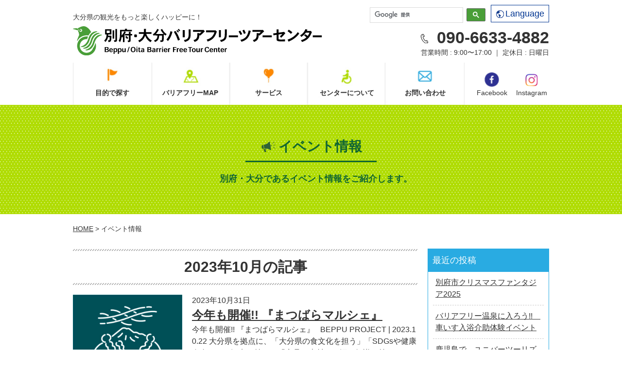

--- FILE ---
content_type: text/html; charset=UTF-8
request_url: https://barifuri-oita.com/event/2023/10/
body_size: 11077
content:
<!doctype html>
<html lang="ja"><head>
<meta charset="UTF-8">
<!-- Google Tag Manager -->
<script>(function(w,d,s,l,i){w[l]=w[l]||[];w[l].push({'gtm.start':
new Date().getTime(),event:'gtm.js'});var f=d.getElementsByTagName(s)[0],
j=d.createElement(s),dl=l!='dataLayer'?'&l='+l:'';j.async=true;j.src=
'https://www.googletagmanager.com/gtm.js?id='+i+dl;f.parentNode.insertBefore(j,f);
})(window,document,'script','dataLayer','GTM-P3G62ZB');</script>
<!-- End Google Tag Manager -->
<title>イベント情報｜別府・大分バリアフリーツアーセンター</title>
<meta name="keywords" content="イベント情報,別府・大分バリアフリーツアーセンター">
<meta name="description" content="別府・大分バリアフリーツアーセンターでは車椅子で大分県内を旅行される方に向けて施設情報の提供を行っています。当センターからのイベント情報です。">
<link rel="stylesheet" href="https://barifuri-oita.com/assets/css/master.css">
<link rel="icon" type="image/vnd.microsoft.icon" href="https://barifuri-oita.com/favicon.ico">
<script src="https://barifuri-oita.com/assets/js/jquery-1.8.3.min.js"></script>
<script src="https://barifuri-oita.com/assets/js/jquery.easing.js"></script>
<script src="https://barifuri-oita.com/assets/js/jquery.smoothScroll.js"></script>
<script src="https://barifuri-oita.com/assets/js/common.js"></script>
<!--[if lt IE 9]>
<script src="/assets/js/html5shiv-printshiv.js"></script>
<![endif]-->
<script type="text/javascript">
$(function(){
	$('a.scroll').smoothScroll();
});
var ua = navigator.userAgent;
if(ua.indexOf('iPad') > 0 || (ua.indexOf('Android') > 0 && ua.indexOf('Mobile') < 0)) {
    // タブレット
    document.write('<meta name="viewport" content="width=1202,user-scalable=no">');
}
</script>



<meta name='robots' content='max-image-preview:large' />
	<style>img:is([sizes="auto" i], [sizes^="auto," i]) { contain-intrinsic-size: 3000px 1500px }</style>
	<link rel='dns-prefetch' href='//cdn.jsdelivr.net' />
<script type="text/javascript">
/* <![CDATA[ */
window._wpemojiSettings = {"baseUrl":"https:\/\/s.w.org\/images\/core\/emoji\/15.0.3\/72x72\/","ext":".png","svgUrl":"https:\/\/s.w.org\/images\/core\/emoji\/15.0.3\/svg\/","svgExt":".svg","source":{"concatemoji":"https:\/\/barifuri-oita.com\/manage\/wp-includes\/js\/wp-emoji-release.min.js?ver=6.7.4"}};
/*! This file is auto-generated */
!function(i,n){var o,s,e;function c(e){try{var t={supportTests:e,timestamp:(new Date).valueOf()};sessionStorage.setItem(o,JSON.stringify(t))}catch(e){}}function p(e,t,n){e.clearRect(0,0,e.canvas.width,e.canvas.height),e.fillText(t,0,0);var t=new Uint32Array(e.getImageData(0,0,e.canvas.width,e.canvas.height).data),r=(e.clearRect(0,0,e.canvas.width,e.canvas.height),e.fillText(n,0,0),new Uint32Array(e.getImageData(0,0,e.canvas.width,e.canvas.height).data));return t.every(function(e,t){return e===r[t]})}function u(e,t,n){switch(t){case"flag":return n(e,"\ud83c\udff3\ufe0f\u200d\u26a7\ufe0f","\ud83c\udff3\ufe0f\u200b\u26a7\ufe0f")?!1:!n(e,"\ud83c\uddfa\ud83c\uddf3","\ud83c\uddfa\u200b\ud83c\uddf3")&&!n(e,"\ud83c\udff4\udb40\udc67\udb40\udc62\udb40\udc65\udb40\udc6e\udb40\udc67\udb40\udc7f","\ud83c\udff4\u200b\udb40\udc67\u200b\udb40\udc62\u200b\udb40\udc65\u200b\udb40\udc6e\u200b\udb40\udc67\u200b\udb40\udc7f");case"emoji":return!n(e,"\ud83d\udc26\u200d\u2b1b","\ud83d\udc26\u200b\u2b1b")}return!1}function f(e,t,n){var r="undefined"!=typeof WorkerGlobalScope&&self instanceof WorkerGlobalScope?new OffscreenCanvas(300,150):i.createElement("canvas"),a=r.getContext("2d",{willReadFrequently:!0}),o=(a.textBaseline="top",a.font="600 32px Arial",{});return e.forEach(function(e){o[e]=t(a,e,n)}),o}function t(e){var t=i.createElement("script");t.src=e,t.defer=!0,i.head.appendChild(t)}"undefined"!=typeof Promise&&(o="wpEmojiSettingsSupports",s=["flag","emoji"],n.supports={everything:!0,everythingExceptFlag:!0},e=new Promise(function(e){i.addEventListener("DOMContentLoaded",e,{once:!0})}),new Promise(function(t){var n=function(){try{var e=JSON.parse(sessionStorage.getItem(o));if("object"==typeof e&&"number"==typeof e.timestamp&&(new Date).valueOf()<e.timestamp+604800&&"object"==typeof e.supportTests)return e.supportTests}catch(e){}return null}();if(!n){if("undefined"!=typeof Worker&&"undefined"!=typeof OffscreenCanvas&&"undefined"!=typeof URL&&URL.createObjectURL&&"undefined"!=typeof Blob)try{var e="postMessage("+f.toString()+"("+[JSON.stringify(s),u.toString(),p.toString()].join(",")+"));",r=new Blob([e],{type:"text/javascript"}),a=new Worker(URL.createObjectURL(r),{name:"wpTestEmojiSupports"});return void(a.onmessage=function(e){c(n=e.data),a.terminate(),t(n)})}catch(e){}c(n=f(s,u,p))}t(n)}).then(function(e){for(var t in e)n.supports[t]=e[t],n.supports.everything=n.supports.everything&&n.supports[t],"flag"!==t&&(n.supports.everythingExceptFlag=n.supports.everythingExceptFlag&&n.supports[t]);n.supports.everythingExceptFlag=n.supports.everythingExceptFlag&&!n.supports.flag,n.DOMReady=!1,n.readyCallback=function(){n.DOMReady=!0}}).then(function(){return e}).then(function(){var e;n.supports.everything||(n.readyCallback(),(e=n.source||{}).concatemoji?t(e.concatemoji):e.wpemoji&&e.twemoji&&(t(e.twemoji),t(e.wpemoji)))}))}((window,document),window._wpemojiSettings);
/* ]]> */
</script>
<style id='wp-emoji-styles-inline-css' type='text/css'>

	img.wp-smiley, img.emoji {
		display: inline !important;
		border: none !important;
		box-shadow: none !important;
		height: 1em !important;
		width: 1em !important;
		margin: 0 0.07em !important;
		vertical-align: -0.1em !important;
		background: none !important;
		padding: 0 !important;
	}
</style>
<link rel='stylesheet' id='wp-block-library-css' href='https://barifuri-oita.com/manage/wp-includes/css/dist/block-library/style.min.css?ver=6.7.4' type='text/css' media='all' />
<style id='classic-theme-styles-inline-css' type='text/css'>
/*! This file is auto-generated */
.wp-block-button__link{color:#fff;background-color:#32373c;border-radius:9999px;box-shadow:none;text-decoration:none;padding:calc(.667em + 2px) calc(1.333em + 2px);font-size:1.125em}.wp-block-file__button{background:#32373c;color:#fff;text-decoration:none}
</style>
<style id='global-styles-inline-css' type='text/css'>
:root{--wp--preset--aspect-ratio--square: 1;--wp--preset--aspect-ratio--4-3: 4/3;--wp--preset--aspect-ratio--3-4: 3/4;--wp--preset--aspect-ratio--3-2: 3/2;--wp--preset--aspect-ratio--2-3: 2/3;--wp--preset--aspect-ratio--16-9: 16/9;--wp--preset--aspect-ratio--9-16: 9/16;--wp--preset--color--black: #000000;--wp--preset--color--cyan-bluish-gray: #abb8c3;--wp--preset--color--white: #ffffff;--wp--preset--color--pale-pink: #f78da7;--wp--preset--color--vivid-red: #cf2e2e;--wp--preset--color--luminous-vivid-orange: #ff6900;--wp--preset--color--luminous-vivid-amber: #fcb900;--wp--preset--color--light-green-cyan: #7bdcb5;--wp--preset--color--vivid-green-cyan: #00d084;--wp--preset--color--pale-cyan-blue: #8ed1fc;--wp--preset--color--vivid-cyan-blue: #0693e3;--wp--preset--color--vivid-purple: #9b51e0;--wp--preset--gradient--vivid-cyan-blue-to-vivid-purple: linear-gradient(135deg,rgba(6,147,227,1) 0%,rgb(155,81,224) 100%);--wp--preset--gradient--light-green-cyan-to-vivid-green-cyan: linear-gradient(135deg,rgb(122,220,180) 0%,rgb(0,208,130) 100%);--wp--preset--gradient--luminous-vivid-amber-to-luminous-vivid-orange: linear-gradient(135deg,rgba(252,185,0,1) 0%,rgba(255,105,0,1) 100%);--wp--preset--gradient--luminous-vivid-orange-to-vivid-red: linear-gradient(135deg,rgba(255,105,0,1) 0%,rgb(207,46,46) 100%);--wp--preset--gradient--very-light-gray-to-cyan-bluish-gray: linear-gradient(135deg,rgb(238,238,238) 0%,rgb(169,184,195) 100%);--wp--preset--gradient--cool-to-warm-spectrum: linear-gradient(135deg,rgb(74,234,220) 0%,rgb(151,120,209) 20%,rgb(207,42,186) 40%,rgb(238,44,130) 60%,rgb(251,105,98) 80%,rgb(254,248,76) 100%);--wp--preset--gradient--blush-light-purple: linear-gradient(135deg,rgb(255,206,236) 0%,rgb(152,150,240) 100%);--wp--preset--gradient--blush-bordeaux: linear-gradient(135deg,rgb(254,205,165) 0%,rgb(254,45,45) 50%,rgb(107,0,62) 100%);--wp--preset--gradient--luminous-dusk: linear-gradient(135deg,rgb(255,203,112) 0%,rgb(199,81,192) 50%,rgb(65,88,208) 100%);--wp--preset--gradient--pale-ocean: linear-gradient(135deg,rgb(255,245,203) 0%,rgb(182,227,212) 50%,rgb(51,167,181) 100%);--wp--preset--gradient--electric-grass: linear-gradient(135deg,rgb(202,248,128) 0%,rgb(113,206,126) 100%);--wp--preset--gradient--midnight: linear-gradient(135deg,rgb(2,3,129) 0%,rgb(40,116,252) 100%);--wp--preset--font-size--small: 13px;--wp--preset--font-size--medium: 20px;--wp--preset--font-size--large: 36px;--wp--preset--font-size--x-large: 42px;--wp--preset--spacing--20: 0.44rem;--wp--preset--spacing--30: 0.67rem;--wp--preset--spacing--40: 1rem;--wp--preset--spacing--50: 1.5rem;--wp--preset--spacing--60: 2.25rem;--wp--preset--spacing--70: 3.38rem;--wp--preset--spacing--80: 5.06rem;--wp--preset--shadow--natural: 6px 6px 9px rgba(0, 0, 0, 0.2);--wp--preset--shadow--deep: 12px 12px 50px rgba(0, 0, 0, 0.4);--wp--preset--shadow--sharp: 6px 6px 0px rgba(0, 0, 0, 0.2);--wp--preset--shadow--outlined: 6px 6px 0px -3px rgba(255, 255, 255, 1), 6px 6px rgba(0, 0, 0, 1);--wp--preset--shadow--crisp: 6px 6px 0px rgba(0, 0, 0, 1);}:where(.is-layout-flex){gap: 0.5em;}:where(.is-layout-grid){gap: 0.5em;}body .is-layout-flex{display: flex;}.is-layout-flex{flex-wrap: wrap;align-items: center;}.is-layout-flex > :is(*, div){margin: 0;}body .is-layout-grid{display: grid;}.is-layout-grid > :is(*, div){margin: 0;}:where(.wp-block-columns.is-layout-flex){gap: 2em;}:where(.wp-block-columns.is-layout-grid){gap: 2em;}:where(.wp-block-post-template.is-layout-flex){gap: 1.25em;}:where(.wp-block-post-template.is-layout-grid){gap: 1.25em;}.has-black-color{color: var(--wp--preset--color--black) !important;}.has-cyan-bluish-gray-color{color: var(--wp--preset--color--cyan-bluish-gray) !important;}.has-white-color{color: var(--wp--preset--color--white) !important;}.has-pale-pink-color{color: var(--wp--preset--color--pale-pink) !important;}.has-vivid-red-color{color: var(--wp--preset--color--vivid-red) !important;}.has-luminous-vivid-orange-color{color: var(--wp--preset--color--luminous-vivid-orange) !important;}.has-luminous-vivid-amber-color{color: var(--wp--preset--color--luminous-vivid-amber) !important;}.has-light-green-cyan-color{color: var(--wp--preset--color--light-green-cyan) !important;}.has-vivid-green-cyan-color{color: var(--wp--preset--color--vivid-green-cyan) !important;}.has-pale-cyan-blue-color{color: var(--wp--preset--color--pale-cyan-blue) !important;}.has-vivid-cyan-blue-color{color: var(--wp--preset--color--vivid-cyan-blue) !important;}.has-vivid-purple-color{color: var(--wp--preset--color--vivid-purple) !important;}.has-black-background-color{background-color: var(--wp--preset--color--black) !important;}.has-cyan-bluish-gray-background-color{background-color: var(--wp--preset--color--cyan-bluish-gray) !important;}.has-white-background-color{background-color: var(--wp--preset--color--white) !important;}.has-pale-pink-background-color{background-color: var(--wp--preset--color--pale-pink) !important;}.has-vivid-red-background-color{background-color: var(--wp--preset--color--vivid-red) !important;}.has-luminous-vivid-orange-background-color{background-color: var(--wp--preset--color--luminous-vivid-orange) !important;}.has-luminous-vivid-amber-background-color{background-color: var(--wp--preset--color--luminous-vivid-amber) !important;}.has-light-green-cyan-background-color{background-color: var(--wp--preset--color--light-green-cyan) !important;}.has-vivid-green-cyan-background-color{background-color: var(--wp--preset--color--vivid-green-cyan) !important;}.has-pale-cyan-blue-background-color{background-color: var(--wp--preset--color--pale-cyan-blue) !important;}.has-vivid-cyan-blue-background-color{background-color: var(--wp--preset--color--vivid-cyan-blue) !important;}.has-vivid-purple-background-color{background-color: var(--wp--preset--color--vivid-purple) !important;}.has-black-border-color{border-color: var(--wp--preset--color--black) !important;}.has-cyan-bluish-gray-border-color{border-color: var(--wp--preset--color--cyan-bluish-gray) !important;}.has-white-border-color{border-color: var(--wp--preset--color--white) !important;}.has-pale-pink-border-color{border-color: var(--wp--preset--color--pale-pink) !important;}.has-vivid-red-border-color{border-color: var(--wp--preset--color--vivid-red) !important;}.has-luminous-vivid-orange-border-color{border-color: var(--wp--preset--color--luminous-vivid-orange) !important;}.has-luminous-vivid-amber-border-color{border-color: var(--wp--preset--color--luminous-vivid-amber) !important;}.has-light-green-cyan-border-color{border-color: var(--wp--preset--color--light-green-cyan) !important;}.has-vivid-green-cyan-border-color{border-color: var(--wp--preset--color--vivid-green-cyan) !important;}.has-pale-cyan-blue-border-color{border-color: var(--wp--preset--color--pale-cyan-blue) !important;}.has-vivid-cyan-blue-border-color{border-color: var(--wp--preset--color--vivid-cyan-blue) !important;}.has-vivid-purple-border-color{border-color: var(--wp--preset--color--vivid-purple) !important;}.has-vivid-cyan-blue-to-vivid-purple-gradient-background{background: var(--wp--preset--gradient--vivid-cyan-blue-to-vivid-purple) !important;}.has-light-green-cyan-to-vivid-green-cyan-gradient-background{background: var(--wp--preset--gradient--light-green-cyan-to-vivid-green-cyan) !important;}.has-luminous-vivid-amber-to-luminous-vivid-orange-gradient-background{background: var(--wp--preset--gradient--luminous-vivid-amber-to-luminous-vivid-orange) !important;}.has-luminous-vivid-orange-to-vivid-red-gradient-background{background: var(--wp--preset--gradient--luminous-vivid-orange-to-vivid-red) !important;}.has-very-light-gray-to-cyan-bluish-gray-gradient-background{background: var(--wp--preset--gradient--very-light-gray-to-cyan-bluish-gray) !important;}.has-cool-to-warm-spectrum-gradient-background{background: var(--wp--preset--gradient--cool-to-warm-spectrum) !important;}.has-blush-light-purple-gradient-background{background: var(--wp--preset--gradient--blush-light-purple) !important;}.has-blush-bordeaux-gradient-background{background: var(--wp--preset--gradient--blush-bordeaux) !important;}.has-luminous-dusk-gradient-background{background: var(--wp--preset--gradient--luminous-dusk) !important;}.has-pale-ocean-gradient-background{background: var(--wp--preset--gradient--pale-ocean) !important;}.has-electric-grass-gradient-background{background: var(--wp--preset--gradient--electric-grass) !important;}.has-midnight-gradient-background{background: var(--wp--preset--gradient--midnight) !important;}.has-small-font-size{font-size: var(--wp--preset--font-size--small) !important;}.has-medium-font-size{font-size: var(--wp--preset--font-size--medium) !important;}.has-large-font-size{font-size: var(--wp--preset--font-size--large) !important;}.has-x-large-font-size{font-size: var(--wp--preset--font-size--x-large) !important;}
:where(.wp-block-post-template.is-layout-flex){gap: 1.25em;}:where(.wp-block-post-template.is-layout-grid){gap: 1.25em;}
:where(.wp-block-columns.is-layout-flex){gap: 2em;}:where(.wp-block-columns.is-layout-grid){gap: 2em;}
:root :where(.wp-block-pullquote){font-size: 1.5em;line-height: 1.6;}
</style>
<link rel="https://api.w.org/" href="https://barifuri-oita.com/wp-json/" /></head>

<body class="static-page">
<!-- Google Tag Manager (noscript) -->
<noscript><iframe src="https://www.googletagmanager.com/ns.html?id=GTM-P3G62ZB"
height="0" width="0" style="display:none;visibility:hidden"></iframe></noscript>
<!-- End Google Tag Manager (noscript) -->
<header>
	
<div class="header-main layout-container clearfix">

<div class="header-site-name clearfix">

<div class="site-description">大分県の観光をもっと楽しくハッピーに！</div>
<a href="https://barifuri-oita.com/index.html"><img alt="別府・大分バリアフリーツアーセンター" src="https://barifuri-oita.com/assets/img/common/header/log--sitename.svg"></a>
<!-- /.site-name--></div>

<div id="translateButton" class="header-language">
    <button class="header-language__btn"><img src="https://barifuri-oita.com/assets/img/common/header/ico--language.svg" alt="" class="header-language__icon">Language</button>
    <div class="header-language-dropdown-content">
		<a id="ec-link" href="https://barifuri--oita-com.translate.goog/?_x_tr_sl=ja&_x_tr_tl=en&_x_tr_hl=ja&_x_tr_pto=wapp">ENGLISH</a>
		<a id="sc-link" href="https://barifuri--oita-com.translate.goog/?_x_tr_sl=ja&_x_tr_tl=zh-CN&_x_tr_hl=ja&_x_tr_pto=wapp">S.CHINESE</a>
		<a id="tc-link" href="https://barifuri--oita-com.translate.goog/?_x_tr_sl=ja&_x_tr_tl=zh-TW&_x_tr_hl=ja&_x_tr_pto=wapp">T.CHINESE</a>
		<a id="ko-link" href="https://barifuri--oita-com.translate.goog/?_x_tr_sl=ja&_x_tr_tl=ko&_x_tr_hl=ja&_x_tr_pto=wapp">KOREAN</a>
    </div>
</div>
	
<div class="header-search">
<script>
  (function() {
    var cx = '017841206460933502627:oqe7a-fp9ju';
    var gcse = document.createElement('script');
    gcse.type = 'text/javascript';
    gcse.async = true;
    gcse.src = 'https://cse.google.com/cse.js?cx=' + cx;
    var s = document.getElementsByTagName('script')[0];
    s.parentNode.insertBefore(gcse, s);
  })();
</script>
<gcse:search></gcse:search>
<!-- /.header-search --></div>

<div class="header-contact">
<div class="header-contact-tel"><img class="header-contact-tel__icon" alt="" src="https://barifuri-oita.com/assets/img/common/header/ico--tel.svg">090-6633-4882</div>
営業時間 : 9:00〜17:00 ｜ 定休日 : 日曜日
</div>
<!-- /.header-main --></div>

<nav class="global-nav clearfix">
<ul class="global-nav-list">
<li class="global-nav-item--01 drop"><a href="javascript:;"><span></span></a><div class="global-nav-list__name">目的で探す</div>

<ul class="global-nav-drop">
<li><a href="https://barifuri-oita.com/genre/tourism/">観光</a></li>
<li><a href="https://barifuri-oita.com/genre/food/">飲食</a></li>
<li><a href="https://barifuri-oita.com/genre/hotel/">宿泊</a></li>
<li><a href="https://barifuri-oita.com/genre/souvenir/">お土産</a></li>
<li><a href="https://barifuri-oita.com/genre/hotspring/">温泉</a></li>
<li><a href="https://barifuri-oita.com/genre/traffic/">交通</a></li>
<li><a href="https://barifuri-oita.com/genre/toilet/">トイレ</a></li>
<li><a href="https://barifuri-oita.com/genre/activity/">アクティビティ</a></li>
<li><a href="https://barifuri-oita.com/genre/station/">道の駅</a></li>
<li><a href="https://barifuri-oita.com/genre/clinic/">病院・クリニック</a></li>
<li><a href="https://barifuri-oita.com/genre/bank/">銀行・郵便局</a></li>
<li><a href="https://barifuri-oita.com/genre/carewelfare/">福祉・介護</a></li>
<li><a href="https://barifuri-oita.com/genre/facilities/">公共施設</a></li>
</ul>
</li>
<li class="global-nav-item--02"><a href="https://barifuri-oita.com/map/index.html"><span></span></a><div class="global-nav-list__name"><a href="https://barifuri-oita.com/map/index.html">バリアフリーMAP</a></div></li>
<li class="global-nav-item--03 drop"><a href="javascript:;"><span></span></a><div class="global-nav-list__name">サービス</div>
<ul class="global-nav-drop">
<li><a href="https://barifuri-oita.com/trouble/index.html">旅先SOS</a></li>
<li><a href="https://barifuri-oita.com/assistance/index.html">介助派遣（有償）のご案内</a></li>
<li><a href="https://barifuri-oita.com/agency/index.html">旅行代理店の方へ</a></li>
</ul>
</li>
<li class="global-nav-item--04"><a href="https://barifuri-oita.com/about/index.html"><span></span></a><div class="global-nav-list__name"><a href="https://barifuri-oita.com/about/index.html">センターについて</a></div></li>
<li class="global-nav-item--05"><a href="https://barifuri-oita.com/contact/index.html"><span></span></a><div class="global-nav-list__name"><a href="index.html">お問い合わせ</a></div></li>
</ul>

<a class="global-nav__fb" href="https://www.facebook.com/beppu.ooita.barrier.free?fref=ts" target="_blank"><img alt="Facebook" src="https://barifuri-oita.com/assets/img/index/news/ico--fb.png">Facebook</a>
<a class="global-nav__insta" href="https://www.instagram.com/beppuoitabftc/" target="_blank"><img alt="Instagram" src="https://barifuri-oita.com/assets/img/index/news/ico--insta.png">Instagram</a>

</nav>


</header>


<div class="catch">
<div class="layout-container">
<h1 class="catch__title"><span><img alt="" src="https://barifuri-oita.com/assets/img/common/catch/pic--catch-news.svg" class="catch__icon">イベント情報</span></h1>
<div class="catch__comment">
<p>別府・大分であるイベント情報をご紹介します。</p>
</div>
</div>
<!-- /.catch --></div>
<div class="topic-path">
<p> <a href="https://barifuri-oita.com/index.html">HOME</a> &gt; イベント情報</p>
</div>


<div class="contents layout-container clearfix">


<section class="layout-main-column">


<h2 class="title-lv1">2023年10月の記事</h2>




<section class="blog-list clearfix">
<img class="blog-list__eyecatch" alt="" src="https://barifuri-oita.com/manage/wp-content/uploads/2023/11/1773-large-300x300.jpg">
<div class="u-overflow-hidden">
<time class="blog-list__date" datetime="2023-10-31">2023年10月31日</time>
<h3 class="blog-list__title"><a href="https://barifuri-oita.com/event/%e4%bb%8a%e5%b9%b4%e3%82%82%e9%96%8b%e5%82%ac-%e3%80%8e%e3%81%be%e3%81%a4%e3%81%b0%e3%82%89%e3%83%9e%e3%83%ab%e3%82%b7%e3%82%a7%e3%80%8f/">今年も開催!! 『まつばらマルシェ』</a></h3>
<div class="clearfix">
<p>今年も開催!! 『まつばらマルシェ』   BEPPU PROJECT | 2023.10.22 大分県を拠点に、「大分県の食文化を担う」「SDGsや健康寿命などの観点を持つ」「商品や素材への深い知識を持つ」などのこだわり [&hellip;]</p>
</div>
</div>
</section>


<section class="blog-list clearfix">
<img class="blog-list__eyecatch" alt="" src="https://barifuri-oita.com/manage/wp-content/uploads/2023/11/998af55407d74395ab42c234e0ff197d-212x300.jpg">
<div class="u-overflow-hidden">
<time class="blog-list__date" datetime="2023-10-31">2023年10月31日</time>
<h3 class="blog-list__title"><a href="https://barifuri-oita.com/event/%e5%88%a5%e5%ba%9c%e5%a4%a7%e5%ad%a6%e3%80%8c%e7%9f%b3%e5%9e%a3%e7%a5%ad%e3%80%8d%e9%96%8b%e5%82%ac/">別府大学「石垣祭」開催</a></h3>
<div class="clearfix">
<p>皆さん、こんにちは！ 本日は今週末のイベント情報をお知らせします。 今年度は金曜日と土曜日開催との事です。   第78回 石垣祭　＜11月3日（金）、4日（土）＞開催のお知らせ｜トピックス｜別府大学・別府大学短期大学部  [&hellip;]</p>
</div>
</div>
</section>


<section class="blog-list clearfix">
<img class="blog-list__eyecatch" alt="" src="https://barifuri-oita.com/manage/wp-content/uploads/2023/10/top_main01-300x145.png">
<div class="u-overflow-hidden">
<time class="blog-list__date" datetime="2023-10-26">2023年10月26日</time>
<h3 class="blog-list__title"><a href="https://barifuri-oita.com/event/10%e6%9c%8828%e3%83%bb29%e6%97%a5%e3%80%80%e3%83%9e%e3%83%bc%e3%83%81%e3%83%b3%e3%82%b0%e3%83%bb%e3%82%ab%e3%83%bc%e3%83%8b%e3%83%90%e3%83%abin%e5%88%a5%e5%ba%9c-2023%e9%96%8b%e5%82%ac/">10月28・29日　マーチング・カーニバルin別府 2023開催</a></h3>
<div class="clearfix">
<p>今週末に開催されるイベント情報   週末の28日（土）・29日（日）に別府市ビーコンプラザ・コンベンションホールを中心に、マーチング・カーニバルin別府 2023が開催されます。このイベントは、別府市政100周年記念プレ [&hellip;]</p>
</div>
</div>
</section>


<section class="blog-list clearfix">
<img class="blog-list__eyecatch" alt="" src="https://barifuri-oita.com/manage/wp-content/uploads/2023/10/home_gallery_id330_l1-300x188.jpg">
<div class="u-overflow-hidden">
<time class="blog-list__date" datetime="2023-10-26">2023年10月26日</time>
<h3 class="blog-list__title"><a href="https://barifuri-oita.com/event/%e7%ab%8b%e5%91%bd%e9%a4%a8%e3%82%a2%e3%82%b8%e3%82%a2%e5%a4%aa%e5%b9%b3%e6%b4%8b%e5%a4%a7%e5%ad%a6%e3%80%8c%e5%a4%a9%e7%a9%ba%e7%a5%ad%e3%80%8d%e9%96%8b%e5%82%ac/">立命館アジア太平洋大学「天空祭」開催</a></h3>
<div class="clearfix">
<p>立命館アジア太平洋大学は第21回天空祭を開催します。   APUの大学祭「天空祭」は、世界100ヵ国・地域の学生が集うキャンパスの多文化・多国籍な環境を、地域の方々に体験していただくイベントです。異文化相互理解と地域振興 [&hellip;]</p>
</div>
</div>
</section>


<section class="blog-list clearfix">
<img class="blog-list__eyecatch" alt="" src="https://barifuri-oita.com/manage/wp-content/uploads/2023/10/395324541_887450289633004_1117169190266444497_n-300x234.jpg">
<div class="u-overflow-hidden">
<time class="blog-list__date" datetime="2023-10-26">2023年10月26日</time>
<h3 class="blog-list__title"><a href="https://barifuri-oita.com/event/10%e6%9c%8828%e6%97%a5%e3%80%80sports-of-heart%e9%96%8b%e5%82%ac/">10月28日　Sports of Heart開催</a></h3>
<div class="clearfix">
<p>秋晴れが続き、お出掛けしやすい気候になりましたね。今週末は沢山のイベントがありますよ(^^♪ 車椅子利用していても安心してお出掛けできるイベントです。 是非、お時間がある方はお出掛けください。   ★Sports of  [&hellip;]</p>
</div>
</div>
</section>


<section class="blog-list clearfix">
<img class="blog-list__eyecatch" alt="" src="https://barifuri-oita.com/manage/wp-content/uploads/2023/10/h1-300x197.png">
<div class="u-overflow-hidden">
<time class="blog-list__date" datetime="2023-10-10">2023年10月10日</time>
<h3 class="blog-list__title"><a href="https://barifuri-oita.com/event/%e4%bb%a4%e5%92%8c5%e5%b9%b4%e5%ba%a6-%e5%a4%a7%e5%88%86%e7%9c%8c%e8%be%b2%e6%9e%97%e6%b0%b4%e7%94%a3%e7%a5%ad%e3%80%8c%e3%81%8a%e3%81%8a%e3%81%84%e3%81%9f%e3%81%bf%e3%81%ae%e3%82%8a%e3%83%95%e3%82%a7/">令和5年度 大分県農林水産祭「おおいたみのりフェスタ」開催</a></h3>
<div class="clearfix">
<p>令和5年度 大分県農林水産祭「おおいたみのりフェスタ」   【日時】 令和5年10月21日（土）09時30分～16時30分 令和5年10月22日（日）09時30分～15時30分 【場所】別府公園 ※農業・林業・水産部門同 [&hellip;]</p>
</div>
</div>
</section>


<section class="blog-list clearfix">
<img class="blog-list__eyecatch" alt="" src="https://barifuri-oita.com/manage/wp-content/uploads/2023/10/384450024_872298847814815_5041554031823412821_n-212x300.jpg">
<div class="u-overflow-hidden">
<time class="blog-list__date" datetime="2023-10-02">2023年10月2日</time>
<h3 class="blog-list__title"><a href="https://barifuri-oita.com/event/%e3%80%8c%e9%9a%9c%e5%ae%b3%e5%85%90%e8%80%85%e5%86%99%e7%9c%9f%e5%b1%95%e3%80%8d%e9%96%8b%e5%82%ac/">「障害児者写真展」開催</a></h3>
<div class="clearfix">
<p>医療的ケアが必要な ぼく、わたしの日常 ～知ってほしい医療的ケア児者のこと～   障がい児者写真展 【日程】令和5年10月3日（火）～11月14日（火） 【場所】大分銀行太陽の家支店ロビー ※観覧は銀行窓口の営業日及び時 [&hellip;]</p>
</div>
</div>
</section>





<!-- /.layout-main-column --></section>

<aside class="layout-sub-column">

<dl class="side-nav">
<dt class="side-nav__title">最近の投稿</dt>
<dd>
<ul class="side-nav__list">
<li><a href="https://barifuri-oita.com/event/%e5%88%a5%e5%ba%9c%e5%b8%82%e3%82%af%e3%83%aa%e3%82%b9%e3%83%9e%e3%82%b9%e3%83%95%e3%82%a1%e3%83%b3%e3%82%bf%e3%82%b8%e3%82%a22025/">別府市クリスマスファンタジア2025</a></li>
<li><a href="https://barifuri-oita.com/event/%e3%83%90%e3%83%aa%e3%82%a2%e3%83%95%e3%83%aa%e3%83%bc%e6%b8%a9%e6%b3%89%e3%81%ab%e5%85%a5%e3%82%8d%e3%81%86%e3%80%80%e8%bb%8a%e3%81%84%e3%81%99%e5%85%a5%e6%b5%b4%e4%bb%8b%e5%8a%a9%e4%bd%93%e9%a8%93/">バリアフリー温泉に入ろう!!　車いす入浴介助体験イベント</a></li>
<li><a href="https://barifuri-oita.com/event/%e9%b9%bf%e5%85%90%e5%b3%b6%e3%81%a7%e3%80%81%e3%83%a6%e3%83%8b%e3%83%90%e3%83%bc%e3%83%84%e3%83%bc%e3%83%aa%e3%82%ba%e3%83%a0%e3%83%95%e3%82%a9%e3%83%bc%e3%83%a9%e3%83%a0%e9%96%8b%e5%82%ac/">鹿児島で、ユニバーツーリズムフォーラム開催</a></li>
<li><a href="https://barifuri-oita.com/event/%e8%bb%8a%e6%a4%85%e5%ad%90%e3%83%88%e3%83%a9%e3%83%99%e3%83%a9%e3%83%bc%e3%83%bb%e4%b8%89%e4%bb%a3%e9%81%94%e4%b9%9f-%e6%b0%8f%e3%80%80%e8%ac%9b%e6%bc%94%e4%bc%9a/">車椅子トラベラー・三代達也 氏　講演会</a></li>
<li><a href="https://barifuri-oita.com/event/%e6%a5%a0%e9%8a%80%e9%80%9a%e3%82%8a%e3%83%aa%e3%83%8b%e3%83%a5%e3%83%bc%e3%82%a2%e3%83%ab%e5%ae%8c%e6%88%90%e7%a5%ad-%e9%96%8b%e5%82%ac%ef%bc%81/">楠銀通りリニューアル完成祭 開催！</a></li>
<li><a href="https://barifuri-oita.com/event/%e7%a9%ba%e3%83%95%e3%82%a7%e3%82%b9%e3%81%8a%e3%81%8a%e3%81%84%e3%81%9f2025in%e5%88%a5%e5%ba%9c/">空フェスおおいた2025in別府</a></li>
<li><a href="https://barifuri-oita.com/event/%e7%ac%ac44%e5%9b%9e%e5%a4%a7%e5%88%86%e5%9b%bd%e9%9a%9b%e8%bb%8a%e3%81%84%e3%81%99%e3%83%9e%e3%83%a9%e3%82%bd%e3%83%b3%e9%96%8b%e5%82%ac%e8%bf%ab%e3%82%8b%ef%bc%81/">第44回大分国際車いすマラソン開催迫る！</a></li>
<li><a href="https://barifuri-oita.com/event/%e8%a6%96%e8%a6%9a%e9%9a%9c%e5%ae%b3%e8%80%85%e3%80%8c%e5%88%a5%e5%ba%9c%e5%b8%82%e3%80%8d%e8%a6%b3%e5%85%89%e3%83%84%e3%82%a2%e3%83%bc%e9%96%8b%e5%82%ac/">視覚障害者「別府市」観光ツアー開催</a></li>
<li><a href="https://barifuri-oita.com/event/%e7%ab%b9%e7%94%b0%e3%81%a7%e6%ad%a9%e3%81%93%e3%81%86%ef%bc%81%e3%83%a6%e3%83%8b%e3%83%90%e3%83%bc%e3%82%b5%e3%83%ab%e3%83%84%e3%83%bc%e3%83%aa%e3%82%ba%e3%83%a0%e8%a1%97%e6%ad%a9%e3%81%8d%e3%82%a4/">竹田で歩こう！ユニバーサルツーリズム街歩きイベント開催！</a></li>
<li><a href="https://barifuri-oita.com/event/%e5%a4%a7%e5%88%86%e7%9c%8c%e3%83%90%e3%83%aa%e3%82%a2%e3%83%95%e3%83%aa%e3%83%bc%e4%bd%8f%e5%ae%85%e6%8e%a8%e9%80%b2%e3%83%95%e3%82%a9%e3%83%bc%e3%83%a9%e3%83%a02025/">大分県バリアフリー住宅推進フォーラム2025</a></li>
</ul>
</dd>
<!-- /.localNav --></dl>

<dl class="side-nav">
<dt class="side-nav__title">アーカイブ</dt>
<dd>
<ul class="side-nav__list">
	<li><a href='https://barifuri-oita.com/event/2025/12/'>2025年12月</a></li>
	<li><a href='https://barifuri-oita.com/event/2025/11/'>2025年11月</a></li>
	<li><a href='https://barifuri-oita.com/event/2025/10/'>2025年10月</a></li>
	<li><a href='https://barifuri-oita.com/event/2025/09/'>2025年9月</a></li>
	<li><a href='https://barifuri-oita.com/event/2025/08/'>2025年8月</a></li>
	<li><a href='https://barifuri-oita.com/event/2025/07/'>2025年7月</a></li>
	<li><a href='https://barifuri-oita.com/event/2025/06/'>2025年6月</a></li>
	<li><a href='https://barifuri-oita.com/event/2025/05/'>2025年5月</a></li>
	<li><a href='https://barifuri-oita.com/event/2025/04/'>2025年4月</a></li>
	<li><a href='https://barifuri-oita.com/event/2025/03/'>2025年3月</a></li>
	<li><a href='https://barifuri-oita.com/event/2025/02/'>2025年2月</a></li>
	<li><a href='https://barifuri-oita.com/event/2024/12/'>2024年12月</a></li>
	<li><a href='https://barifuri-oita.com/event/2024/11/'>2024年11月</a></li>
	<li><a href='https://barifuri-oita.com/event/2024/10/'>2024年10月</a></li>
	<li><a href='https://barifuri-oita.com/event/2024/09/'>2024年9月</a></li>
	<li><a href='https://barifuri-oita.com/event/2024/08/'>2024年8月</a></li>
	<li><a href='https://barifuri-oita.com/event/2024/07/'>2024年7月</a></li>
	<li><a href='https://barifuri-oita.com/event/2024/05/'>2024年5月</a></li>
	<li><a href='https://barifuri-oita.com/event/2024/04/'>2024年4月</a></li>
	<li><a href='https://barifuri-oita.com/event/2024/03/'>2024年3月</a></li>
	<li><a href='https://barifuri-oita.com/event/2024/02/'>2024年2月</a></li>
	<li><a href='https://barifuri-oita.com/event/2024/01/'>2024年1月</a></li>
	<li><a href='https://barifuri-oita.com/event/2023/12/'>2023年12月</a></li>
	<li><a href='https://barifuri-oita.com/event/2023/11/'>2023年11月</a></li>
	<li><a href='https://barifuri-oita.com/event/2023/10/ 'aria-current="page">2023年10月</a></li>
	<li><a href='https://barifuri-oita.com/event/2023/07/'>2023年7月</a></li>
	<li><a href='https://barifuri-oita.com/event/2023/06/'>2023年6月</a></li>
	<li><a href='https://barifuri-oita.com/event/2023/04/'>2023年4月</a></li>
	<li><a href='https://barifuri-oita.com/event/2023/03/'>2023年3月</a></li>
	<li><a href='https://barifuri-oita.com/event/2023/02/'>2023年2月</a></li>
	<li><a href='https://barifuri-oita.com/event/2023/01/'>2023年1月</a></li>
	<li><a href='https://barifuri-oita.com/event/2022/11/'>2022年11月</a></li>
	<li><a href='https://barifuri-oita.com/event/2022/10/'>2022年10月</a></li>
	<li><a href='https://barifuri-oita.com/event/2022/09/'>2022年9月</a></li>
	<li><a href='https://barifuri-oita.com/event/2022/08/'>2022年8月</a></li>
	<li><a href='https://barifuri-oita.com/event/2022/07/'>2022年7月</a></li>
	<li><a href='https://barifuri-oita.com/event/2022/06/'>2022年6月</a></li>
	<li><a href='https://barifuri-oita.com/event/2022/05/'>2022年5月</a></li>
	<li><a href='https://barifuri-oita.com/event/2022/04/'>2022年4月</a></li>
	<li><a href='https://barifuri-oita.com/event/2022/03/'>2022年3月</a></li>
	<li><a href='https://barifuri-oita.com/event/2022/02/'>2022年2月</a></li>
	<li><a href='https://barifuri-oita.com/event/2022/01/'>2022年1月</a></li>
	<li><a href='https://barifuri-oita.com/event/2021/12/'>2021年12月</a></li>
	<li><a href='https://barifuri-oita.com/event/2021/03/'>2021年3月</a></li>
	<li><a href='https://barifuri-oita.com/event/2021/02/'>2021年2月</a></li>
	<li><a href='https://barifuri-oita.com/event/2020/02/'>2020年2月</a></li>
	<li><a href='https://barifuri-oita.com/event/2019/09/'>2019年9月</a></li>
</ul>
</dd>
<!-- /.localNav --></dl>


<!-- /.layout-sub-column  --></aside>



<!-- /.content--></div>
<footer class="footer">

<div class="footer-link">
<div class="footer-link__title"><span>リンク</span></div>
<ul class="footer-link__list">
<li><a href="http://parabeppu.com/" target="_blank"><img alt="リンクバナー01" src="https://barifuri-oita.com/assets/img/common/footer/link/bnr--06.jpg"><span>別府でバリアフリー観光を楽しむサイト「ぱらべっぷ」</span></a></li>
<li><a href="https://oita-udmap.jp/" target="_blank"><img alt="リンクバナー02" src="https://barifuri-oita.com/assets/img/common/footer/link/bnr--10.png"><span>おおいたユニバーサルデザインマップ</span></a></li>
<li><a href="https://beppu-tourism.com/" target="_blank"><img alt="リンクバナー03" src="https://barifuri-oita.com/assets/img/common/footer/link/bnr--08.jpg"><span>別府市公式観光情報Webサイト「別府たび」</span></a></li>
<li><a href="https://www.jiloitaspa.com/" target="_blank"><img alt="リンクバナー04" src="https://barifuri-oita.com/assets/img/common/footer/link/bnr--07.png"><span>障害者・高齢者温泉入浴介助設立準備委員会</span></a></li>
<li><a href="https://jil-oita.sakura.ne.jp/777/" target="_blank"><img alt="リンクバナー05" src="https://barifuri-oita.com/assets/img/common/footer/link/bnr--03.jpg"><span>NPO法人 自立支援センターおおいた</span></a></li>
<li><a href="https://www.his-barrierfree.com/" target="_blank"><img alt="リンクバナー06" src="https://barifuri-oita.com/assets/img/common/footer/link/bnr--04.jpg"><span>HISユニバーサルツーリズムデスク</span></a></li>
<li><a href="https://www.nihon-bf.jp/" target="_blank"><img alt="リンクバナー07" src="https://barifuri-oita.com/assets/img/common/footer/link/bnr--09.png"><span>日本バリアフリー観光推進機構</span></a></li>
<li><a href="https://hotplat.jp/" target="_blank"><img alt="リンクバナー08" src="https://barifuri-oita.com/assets/img/common/footer/link/bnr--11.jpg"><span>旅先福祉用具レンタル ほっとプラット</span></a></li>
</ul>
<div class="u-textalign-center">
<a href="https://barifuri-oita.com/link/index.html" class="btn--blue">リンクの一覧を見る</a>
</div>
<!-- /.footer-link --></div>

<nav class="footer-nav">
<div class="layout-container clearfix">
<dl class="footer-nav__category">
<dt class="footer-nav__title footer-nav__title--01">目的で探す</dt>
<dd>
<ul class="footer-nav__list">
<li><a href="https://barifuri-oita.com/genre/food/">飲食</a></li>
<li><a href="https://barifuri-oita.com/genre/tourism/">観光</a></li>
<li><a href="https://barifuri-oita.com/genre/hotel/">宿泊</a></li>
<li><a href="https://barifuri-oita.com/genre/hotspring/">温泉</a></li>
<li><a href="https://barifuri-oita.com/genre/souvenir/">お土産</a></li>
<li><a href="https://barifuri-oita.com/genre/toilet/">トイレ</a></li>
<li><a href="https://barifuri-oita.com/genre/traffic/">交通</a></li>
<li><a href="https://barifuri-oita.com/genre/activity/">アクティビティ</a></li>
<li><a href="https://barifuri-oita.com/genre/station/">道の駅</a></li>
</ul>
</dd>
</dl>

<dl class="footer-nav__category">
<dt class="footer-nav__title footer-nav__title--03">バリアフリーマップ</dt>
<dd>
<ul class="footer-nav__list">
<li><a href="https://barifuri-oita.com/map/index.html">バリアフリーマップ</a></li>
</ul>
</dd>
</dl>

<dl class="footer-nav__category">
<dt class="footer-nav__title footer-nav__title--04">サービス</dt>
<dd>
<ul class="footer-nav__list">
<li><a href="https://barifuri-oita.com/trouble/index.html">旅先で困ったら(旅先SOS)</a></li>
<li><a href="https://barifuri-oita.com/assistance/index.html">介助派遣サービス</a></li>
<li><a href="https://barifuri-oita.com/agency/index.html">旅行代理店の方へ</a></li>
</ul>
</dd>
</dl>

<dl class="footer-nav__category">
<dt class="footer-nav__title footer-nav__title--05">センターについて</dt>
<dd>
<ul class="footer-nav__list">
<li><a href="https://barifuri-oita.com/about/index.html">センターについて</a></li>
</ul>
</dd>
</dl>

<dl class="footer-nav__category">
<dt class="footer-nav__title footer-nav__title--06">更新情報</dt>
<dd>
<ul class="footer-nav__list">
<li><a href="https://barifuri-oita.com/blog/">ブログ</a></li>
<li><a href="https://barifuri-oita.com/news/">お知らせ</a></li>
<li><a href="https://barifuri-oita.com/event/">イベント情報</a></li>
</ul>
</dd>
</dl>

<dl class="footer-nav__category">
<dt class="footer-nav__title footer-nav__title--07">お問い合わせ</dt>
<dd>
<ul class="footer-nav__list">
<li><a href="https://barifuri-oita.com/contact/index.html">お問い合わせ</a></li>
<li><a href="https://barifuri-oita.com/opinionbox/index.html">ご意見箱</a></li>
<li><a href="https://barifuri-oita.com/contact/privacy.html">プライバイシーポリシー</a></li>
</ul>
</dd>
</dl>


</div>
</nav>
<small class="copy">&copy; 2018 別府・大分バリアフリーツアーセンター.</small>
</footer>
<script type="text/javascript" id="wp_slimstat-js-extra">
/* <![CDATA[ */
var SlimStatParams = {"transport":"ajax","ajaxurl_rest":"https:\/\/barifuri-oita.com\/wp-json\/slimstat\/v1\/hit","ajaxurl_ajax":"https:\/\/barifuri-oita.com\/manage\/wp-admin\/admin-ajax.php","ajaxurl_adblock":"https:\/\/barifuri-oita.com\/request\/930d19617d182157454a59586f9a5385\/","ajaxurl":"https:\/\/barifuri-oita.com\/manage\/wp-admin\/admin-ajax.php","baseurl":"\/","dnt":"noslimstat,ab-item","ci":"YToxOntzOjEyOiJjb250ZW50X3R5cGUiO3M6MTc6InBvc3RfdHlwZV9hcmNoaXZlIjt9.ed43bee2bbc7e1b00f68f64f05d74ade","wp_rest_nonce":"31d882e08e"};
/* ]]> */
</script>
<script defer type="text/javascript" src="https://cdn.jsdelivr.net/wp/wp-slimstat/tags/5.3.5/wp-slimstat.min.js" id="wp_slimstat-js"></script>

</body>
</html>



--- FILE ---
content_type: text/html; charset=UTF-8
request_url: https://barifuri-oita.com/manage/wp-admin/admin-ajax.php
body_size: -22
content:
789220.d522a01f03e3c4423492eb1e2c836d62

--- FILE ---
content_type: image/svg+xml
request_url: https://barifuri-oita.com/assets/img/common/catch/pic--catch-news.svg
body_size: 808
content:
<svg xmlns="http://www.w3.org/2000/svg" xmlns:xlink="http://www.w3.org/1999/xlink" width="32" height="32" viewBox="0 0 32 32">
  <defs>
    <clipPath id="clip-path">
      <rect id="長方形_160" data-name="長方形 160" width="32" height="32" transform="translate(505 341)" fill="none" stroke="#707070" stroke-width="1"/>
    </clipPath>
    <clipPath id="clip-path-2">
      <rect id="長方形_135" data-name="長方形 135" width="28.56" height="21.54" transform="translate(0 0)" fill="#2e6338"/>
    </clipPath>
  </defs>
  <g id="マスクグループ_50" data-name="マスクグループ 50" transform="translate(-505 -341)" clip-path="url(#clip-path)">
    <g id="グループ_147" data-name="グループ 147" transform="translate(505.147 346.731)">
      <g id="グループ_146" data-name="グループ 146" transform="translate(3 -1)" clip-path="url(#clip-path-2)">
        <path id="パス_551" data-name="パス 551" d="M19.272,52.087a1.872,1.872,0,0,1-.608.949,1.69,1.69,0,0,1-.372.233l-.707-1.594-3.2.495,1.986,5.456a.743.743,0,0,0,.812.48l2.086-.323a.744.744,0,0,0,.566-1.036l-1.226-2.759c.057-.026.115-.055.173-.087a2.559,2.559,0,0,0,1.025-1.053,3.138,3.138,0,0,0,.343-1.3c-.253-.009-.516-.012-.787-.008a2.594,2.594,0,0,1-.094.549" transform="translate(-10.21 -36.575)" fill="#2e6338"/>
        <path id="パス_552" data-name="パス 552" d="M27.03.013c-.587.091-1.378,1.239-1.723,1.71-.3.409-2.662,3.62-9.745,4.717l1.283,8.285c7.083-1.1,10.306,1.25,10.715,1.55.471.344,1.572,1.2,2.16,1.108a1.076,1.076,0,0,0,.9-1.227L28.257.911a1.075,1.075,0,0,0-1.227-.9" transform="translate(-11.044 0)" fill="#2e6338"/>
        <path id="パス_553" data-name="パス 553" d="M3.551,22.7a4.192,4.192,0,0,0,1.283,8.285Z" transform="translate(0 -16.11)" fill="#2e6338"/>
        <path id="パス_554" data-name="パス 554" d="M65.481,23.537l.482,3.11a1.573,1.573,0,0,0-.482-3.11" transform="translate(-46.471 -16.691)" fill="#2e6338"/>
        <rect id="長方形_132" data-name="長方形 132" width="4.235" height="0.822" transform="translate(24.249 7.101) rotate(-8.801)" fill="#2e6338"/>
        <rect id="長方形_133" data-name="長方形 133" width="4.569" height="0.822" transform="matrix(0.751, -0.66, 0.66, 0.751, 22.617, 3.527)" fill="#2e6338"/>
        <rect id="長方形_134" data-name="長方形 134" width="0.822" height="4.569" transform="translate(23.952 12.147) rotate(-66.281)" fill="#2e6338"/>
      </g>
    </g>
  </g>
</svg>


--- FILE ---
content_type: image/svg+xml
request_url: https://barifuri-oita.com/assets/img/common/header/log--sitename.svg
body_size: 10044
content:
<svg xmlns="http://www.w3.org/2000/svg" xmlns:xlink="http://www.w3.org/1999/xlink" width="513.404" height="59.786" viewBox="0 0 513.404 59.786">
  <defs>
    <clipPath id="clip-path">
      <rect id="長方形_57" data-name="長方形 57" width="513.404" height="59.786" transform="translate(0 0)" fill="none"/>
    </clipPath>
    <clipPath id="clip-path-2">
      <rect id="長方形_58" data-name="長方形 58" width="59.999" height="59.786" transform="translate(0.006 0)" fill="none"/>
    </clipPath>
  </defs>
  <g id="グループ_30" data-name="グループ 30" transform="translate(0 0)">
    <g id="グループ_32" data-name="グループ 32">
      <g id="グループ_31" data-name="グループ 31" clip-path="url(#clip-path)">
        <path id="パス_57" data-name="パス 57" d="M71.349,47.441c2.017.168,2.885,1.107,2.885,2.606,0,2.241-1.946,2.857-4.468,2.857H65.592V42.581h3.67c3.053,0,4.412.7,4.412,2.535,0,1.345-.77,2.157-2.325,2.283Zm-3.6-.616h1.667c1.541,0,2.1-.547,2.1-1.457s-.686-1.373-2.129-1.373H67.749Zm0,4.664h1.667c1.583,0,2.619-.35,2.619-1.583,0-1.036-.882-1.666-2.549-1.666H67.749Z"/>
        <path id="パス_58" data-name="パス 58" d="M77.1,49.43c.112,1.821.785,2.452,1.639,2.452A1.558,1.558,0,0,0,80.2,50.775l2.185.112A3.535,3.535,0,0,1,81.2,52.372a4.017,4.017,0,0,1-2.479.7,3.852,3.852,0,0,1-2.731-.925,4.239,4.239,0,0,1-1.051-3.165A4.174,4.174,0,0,1,76.022,45.9a3.761,3.761,0,0,1,2.689-.925,3.4,3.4,0,0,1,2.55.967,4.893,4.893,0,0,1,1.12,3.488Zm3.124-1.022c-.168-1.485-.771-2.228-1.527-2.228-.784,0-1.456.546-1.6,2.228Z"/>
        <path id="パス_59" data-name="パス 59" d="M83.75,45.158h2.1l-.014.63h.042a4.055,4.055,0,0,1,.953-.56,3.708,3.708,0,0,1,1.345-.253,3.111,3.111,0,0,1,2.367.967,4.307,4.307,0,0,1,.98,3.067,4.622,4.622,0,0,1-.924,3.082,3.193,3.193,0,0,1-2.494.981,3.592,3.592,0,0,1-1.2-.2,3.708,3.708,0,0,1-1.023-.56h-.028v4.2h-2.1Zm2.1,5.617a2.4,2.4,0,0,0,.854.645,2.263,2.263,0,0,0,.981.223,1.564,1.564,0,0,0,1.261-.6,3.4,3.4,0,0,0,.42-2,3.559,3.559,0,0,0-.448-2,1.475,1.475,0,0,0-1.247-.616,2.231,2.231,0,0,0-.938.21,2.886,2.886,0,0,0-.883.658Z"/>
        <path id="パス_60" data-name="パス 60" d="M92.639,45.158h2.1l-.014.63h.042a4.055,4.055,0,0,1,.953-.56,3.708,3.708,0,0,1,1.345-.253,3.111,3.111,0,0,1,2.367.967,4.307,4.307,0,0,1,.98,3.067,4.622,4.622,0,0,1-.924,3.082A3.193,3.193,0,0,1,97,53.072a3.592,3.592,0,0,1-1.2-.2,3.708,3.708,0,0,1-1.023-.56H94.74v4.2h-2.1Zm2.1,5.617a2.4,2.4,0,0,0,.854.645,2.263,2.263,0,0,0,.981.223,1.564,1.564,0,0,0,1.261-.6,3.4,3.4,0,0,0,.42-2,3.559,3.559,0,0,0-.448-2,1.475,1.475,0,0,0-1.247-.616,2.231,2.231,0,0,0-.938.21,2.886,2.886,0,0,0-.883.658Z"/>
        <path id="パス_61" data-name="パス 61" d="M103.729,45.158V49.64a2.912,2.912,0,0,0,.238,1.457.922.922,0,0,0,.812.365,2.312,2.312,0,0,0,1.009-.267,2.851,2.851,0,0,0,.9-.7V45.158h2.1V52.9h-2.1l.027-.952h-.07a4.654,4.654,0,0,1-.98.727,3.619,3.619,0,0,1-1.681.393,2.309,2.309,0,0,1-1.807-.658,3.232,3.232,0,0,1-.547-2.1V45.158Z"/>
        <path id="パス_62" data-name="パス 62" d="M113.472,53.072h-1.611l3.5-10.939h1.6Z"/>
        <path id="パス_63" data-name="パス 63" d="M119.225,47.721c0-3.684,2.017-5.35,4.917-5.35s4.931,1.666,4.931,5.364-2.031,5.379-4.931,5.379-4.917-1.667-4.917-5.379Zm4.9-3.95c-1.387,0-2.7,1.022-2.7,3.964s1.317,3.95,2.718,3.95,2.732-1.022,2.732-3.95-1.331-3.964-2.732-3.964Z"/>
        <path id="パス_64" data-name="パス 64" d="M130.8,42.216h2.1v1.372h-2.1ZM132.9,52.9h-2.1V45.158h2.1Z"/>
        <path id="パス_65" data-name="パス 65" d="M135.409,43.435H137.5v1.723h1.289v1.331H137.5v3.473c0,1.135.225,1.709.757,1.709a1.336,1.336,0,0,0,.77-.322l.322,1.33a3.562,3.562,0,0,1-1.6.393c-1.512,0-2.339-.742-2.339-2.648V46.489h-.784V45.158h.784Z"/>
        <path id="パス_66" data-name="パス 66" d="M145.211,52.9a.886.886,0,0,1-.168-.477H145a3.546,3.546,0,0,1-2.087.644c-1.864,0-2.746-.826-2.746-2.2,0-1.5,1.107-2.493,4.777-2.969v-.239c0-.924-.267-1.484-1.107-1.484-.686,0-1.022.574-1.177,1.135l-2.114-.168c.308-1.093,1.12-2.172,3.347-2.172,1.961,0,3.152.631,3.152,3.04v3.7c0,.616.042.939.266,1.093v.1Zm-.266-3.9c-1.905.267-2.62.9-2.62,1.737a.935.935,0,0,0,1.051,1.036,2.475,2.475,0,0,0,1.569-.6Z"/>
        <path id="パス_67" data-name="パス 67" d="M159.2,47.441c2.017.168,2.885,1.107,2.885,2.606,0,2.241-1.946,2.857-4.468,2.857h-4.174V42.581h3.67c3.053,0,4.412.7,4.412,2.535,0,1.345-.77,2.157-2.325,2.283Zm-3.6-.616h1.667c1.541,0,2.1-.547,2.1-1.457s-.686-1.373-2.129-1.373H155.6Zm0,4.664h1.667c1.583,0,2.619-.35,2.619-1.583,0-1.036-.882-1.666-2.549-1.666H155.6Z"/>
        <path id="パス_68" data-name="パス 68" d="M168.158,52.9a.878.878,0,0,1-.169-.477h-.042a3.544,3.544,0,0,1-2.087.644c-1.863,0-2.745-.826-2.745-2.2,0-1.5,1.106-2.493,4.776-2.969v-.239c0-.924-.266-1.484-1.106-1.484-.687,0-1.023.574-1.177,1.135l-2.115-.168c.308-1.093,1.121-2.172,3.348-2.172,1.961,0,3.152.631,3.152,3.04v3.7c0,.616.042.939.266,1.093v.1Zm-.267-3.9c-1.905.267-2.619.9-2.619,1.737a.935.935,0,0,0,1.051,1.036,2.47,2.47,0,0,0,1.568-.6Z"/>
        <path id="パス_69" data-name="パス 69" d="M174.175,45.886a2.862,2.862,0,0,1,.659-.645,1.589,1.589,0,0,1,.868-.266,2.581,2.581,0,0,1,.49.07,2.325,2.325,0,0,1,.379.168l-.183,1.709a1.153,1.153,0,0,0-.308-.224,1.136,1.136,0,0,0-.49-.1,1.242,1.242,0,0,0-.743.308,3.744,3.744,0,0,0-.714.8v5.2h-2.087V45.157h2.087l-.014.729Z"/>
        <path id="パス_70" data-name="パス 70" d="M179.831,45.886a2.862,2.862,0,0,1,.659-.645,1.589,1.589,0,0,1,.868-.266,2.581,2.581,0,0,1,.49.07,2.288,2.288,0,0,1,.379.168l-.183,1.709a1.153,1.153,0,0,0-.308-.224,1.136,1.136,0,0,0-.49-.1,1.242,1.242,0,0,0-.743.308,3.744,3.744,0,0,0-.714.8v5.2H177.7V45.157h2.087l-.014.729Z"/>
        <path id="パス_71" data-name="パス 71" d="M183.722,42.216h2.1v1.372h-2.1Zm2.1,10.688h-2.1V45.158h2.1Z"/>
        <path id="パス_72" data-name="パス 72" d="M189.546,49.43c.112,1.821.785,2.452,1.64,2.452a1.558,1.558,0,0,0,1.456-1.107l2.185.112a3.535,3.535,0,0,1-1.177,1.485,4.015,4.015,0,0,1-2.479.7,3.852,3.852,0,0,1-2.731-.925,4.239,4.239,0,0,1-1.051-3.165,4.174,4.174,0,0,1,1.079-3.082,3.762,3.762,0,0,1,2.69-.925,3.4,3.4,0,0,1,2.549.967,4.889,4.889,0,0,1,1.12,3.488Zm3.125-1.022c-.169-1.485-.772-2.228-1.528-2.228-.784,0-1.455.546-1.6,2.228Z"/>
        <path id="パス_73" data-name="パス 73" d="M198.212,45.886a2.862,2.862,0,0,1,.659-.645,1.589,1.589,0,0,1,.868-.266,2.581,2.581,0,0,1,.49.07,2.325,2.325,0,0,1,.379.168l-.183,1.709a1.153,1.153,0,0,0-.308-.224,1.136,1.136,0,0,0-.49-.1,1.242,1.242,0,0,0-.743.308,3.744,3.744,0,0,0-.714.8v5.2h-2.087V45.157h2.087l-.014.729Z"/>
        <path id="パス_74" data-name="パス 74" d="M206.4,52.9V42.581h6.836v1.414h-4.679v2.942h3.586v1.4h-3.586V52.9Z"/>
        <path id="パス_75" data-name="パス 75" d="M216.272,45.886a2.862,2.862,0,0,1,.659-.645,1.589,1.589,0,0,1,.868-.266,2.581,2.581,0,0,1,.49.07,2.325,2.325,0,0,1,.379.168l-.183,1.709a1.153,1.153,0,0,0-.308-.224,1.136,1.136,0,0,0-.49-.1,1.242,1.242,0,0,0-.743.308,3.744,3.744,0,0,0-.714.8v5.2h-2.087V45.157h2.087l-.014.729Z"/>
        <path id="パス_76" data-name="パス 76" d="M221.633,49.43c.112,1.821.786,2.452,1.64,2.452a1.556,1.556,0,0,0,1.456-1.107l2.186.112a3.551,3.551,0,0,1-1.177,1.485,4.021,4.021,0,0,1-2.48.7,3.856,3.856,0,0,1-2.731-.925,4.239,4.239,0,0,1-1.05-3.165,4.174,4.174,0,0,1,1.078-3.082,3.764,3.764,0,0,1,2.69-.925,3.4,3.4,0,0,1,2.549.967,4.889,4.889,0,0,1,1.121,3.488Zm3.125-1.022c-.169-1.485-.772-2.228-1.528-2.228-.783,0-1.455.546-1.6,2.228Z"/>
        <path id="パス_77" data-name="パス 77" d="M230.005,49.43c.112,1.821.785,2.452,1.64,2.452a1.558,1.558,0,0,0,1.456-1.107l2.185.112a3.535,3.535,0,0,1-1.177,1.485,4.017,4.017,0,0,1-2.479.7,3.852,3.852,0,0,1-2.731-.925,4.239,4.239,0,0,1-1.051-3.165,4.174,4.174,0,0,1,1.079-3.082,3.762,3.762,0,0,1,2.69-.925,3.4,3.4,0,0,1,2.549.967,4.889,4.889,0,0,1,1.12,3.488Zm3.125-1.022c-.169-1.485-.772-2.228-1.528-2.228-.784,0-1.456.546-1.6,2.228Z"/>
        <path id="パス_78" data-name="パス 78" d="M245.618,43.995H242.7V52.9h-2.156V43.995H237.62V42.581h8Z"/>
        <path id="パス_79" data-name="パス 79" d="M253.235,49.038c0,2.493-1.345,4.034-3.978,4.034-2.746,0-3.978-1.583-3.978-4.048,0-2.844,1.624-4.049,3.978-4.049s3.978,1.205,3.978,4.049Zm-3.964,2.745c1.022,0,1.807-.91,1.807-2.745,0-1.975-.883-2.732-1.821-2.732s-1.821.771-1.821,2.732.812,2.745,1.821,2.745Z"/>
        <path id="パス_80" data-name="パス 80" d="M256.535,45.158V49.64a2.912,2.912,0,0,0,.238,1.457.922.922,0,0,0,.812.365,2.312,2.312,0,0,0,1.009-.267,2.851,2.851,0,0,0,.9-.7V45.158h2.1V52.9h-2.1l.027-.952h-.07a4.654,4.654,0,0,1-.98.727,3.618,3.618,0,0,1-1.681.393,2.309,2.309,0,0,1-1.807-.658,3.232,3.232,0,0,1-.547-2.1V45.158Z"/>
        <path id="パス_81" data-name="パス 81" d="M265.831,45.886a2.862,2.862,0,0,1,.659-.645,1.589,1.589,0,0,1,.868-.266,2.58,2.58,0,0,1,.49.07,2.286,2.286,0,0,1,.379.168l-.183,1.709a1.153,1.153,0,0,0-.308-.224,1.136,1.136,0,0,0-.49-.1,1.242,1.242,0,0,0-.743.308,3.744,3.744,0,0,0-.714.8v5.2H263.7V45.157h2.087l-.014.729Z"/>
        <path id="パス_82" data-name="パス 82" d="M280.913,49.85a4.543,4.543,0,0,1-4.468,3.264,5,5,0,0,1-3.348-1.162,5.421,5.421,0,0,1-1.527-4.259,5.414,5.414,0,0,1,1.5-4.1,4.929,4.929,0,0,1,3.389-1.217,4.066,4.066,0,0,1,4.343,3.151l-2.185.2c-.323-1.191-.953-1.933-2.158-1.933-1.512,0-2.689,1.106-2.689,3.964,0,2.913,1.247,3.95,2.662,3.95a2.407,2.407,0,0,0,2.283-2.143Z"/>
        <path id="パス_83" data-name="パス 83" d="M283.792,49.43c.112,1.821.785,2.452,1.639,2.452a1.558,1.558,0,0,0,1.457-1.107l2.185.112a3.535,3.535,0,0,1-1.177,1.485,4.017,4.017,0,0,1-2.479.7,3.852,3.852,0,0,1-2.731-.925,4.239,4.239,0,0,1-1.051-3.165,4.174,4.174,0,0,1,1.079-3.082,3.763,3.763,0,0,1,2.689-.925,3.4,3.4,0,0,1,2.55.967,4.893,4.893,0,0,1,1.12,3.488Zm3.124-1.022c-.168-1.485-.771-2.228-1.527-2.228-.784,0-1.456.546-1.6,2.228Z"/>
        <path id="パス_84" data-name="パス 84" d="M295.358,52.9v-4.5a2.72,2.72,0,0,0-.252-1.443.809.809,0,0,0-.771-.378,2.082,2.082,0,0,0-.91.238,4.679,4.679,0,0,0-.995.756V52.9h-2.1V45.158h2.1l-.028.868h.07a7.288,7.288,0,0,1,1.261-.742,3.521,3.521,0,0,1,1.387-.309,2.224,2.224,0,0,1,1.765.673,3.2,3.2,0,0,1,.574,2.1V52.9Z"/>
        <path id="パス_85" data-name="パス 85" d="M299.583,43.435h2.088v1.723h1.288v1.331h-1.288v3.473c0,1.135.224,1.709.756,1.709a1.333,1.333,0,0,0,.77-.322l.323,1.33a3.569,3.569,0,0,1-1.6.393c-1.513,0-2.34-.742-2.34-2.648V46.489H298.8V45.158h.784Z"/>
        <path id="パス_86" data-name="パス 86" d="M306.458,49.43c.112,1.821.784,2.452,1.639,2.452a1.56,1.56,0,0,0,1.457-1.107l2.185.112a3.535,3.535,0,0,1-1.177,1.485,4.019,4.019,0,0,1-2.479.7,3.853,3.853,0,0,1-2.731-.925,4.239,4.239,0,0,1-1.051-3.165A4.174,4.174,0,0,1,305.38,45.9a3.761,3.761,0,0,1,2.689-.925,3.4,3.4,0,0,1,2.549.967,4.889,4.889,0,0,1,1.121,3.488Zm3.124-1.022c-.168-1.485-.771-2.228-1.527-2.228-.785,0-1.456.546-1.6,2.228Z"/>
        <path id="パス_87" data-name="パス 87" d="M315.124,45.886a2.877,2.877,0,0,1,.658-.645,1.592,1.592,0,0,1,.868-.266,2.591,2.591,0,0,1,.491.07,2.324,2.324,0,0,1,.379.168l-.183,1.709a1.153,1.153,0,0,0-.308-.224,1.136,1.136,0,0,0-.49-.1,1.24,1.24,0,0,0-.743.308,3.744,3.744,0,0,0-.714.8v5.2h-2.087V45.157h2.087l-.014.729Z"/>
        <path id="パス_88" data-name="パス 88" d="M79.306,6.155V16.8H72.767c-.03.87-.06,1.771-.12,2.611h6.72c0,4.109-.27,8.159-.811,9.9-.75,2.43-2.369,2.76-5.309,3.06a11.973,11.973,0,0,0-.93-3.48h2.37c.51,0,.57-.09.69-.6a43.774,43.774,0,0,0,.48-5.878h-3.57a16.735,16.735,0,0,1-2.34,6.088,13.594,13.594,0,0,1-3.21,3.75,8.794,8.794,0,0,0-2.37-2.909c3.39-3.09,4.83-5.52,4.95-12.54h-2.94V6.155Zm-9.659,7.8h6.24V9.035h-6.24ZM85.186,25.234h-3.3V8.344h3.3Zm5.64-19.589V28.714c0,2.82-1.77,3.15-5.46,3.419a11.117,11.117,0,0,0-1.019-3.3h2.639c.33,0,.48-.209.48-.54V5.645Z"/>
        <path id="パス_89" data-name="パス 89" d="M111.287,5.105v2.31H121.7v3.09H100.457c0,5.19-.06,7.019-.12,8.67a36.524,36.524,0,0,0,5.67-8.61l3.15,1.38c-.72,1.35-1.53,2.79-2.73,4.71V32.464h-3.3V21.215a18.654,18.654,0,0,1-1.98,2.25,7.493,7.493,0,0,0-.96-2.13c-.45,5.369-1.109,7.769-3.15,11.309a11.237,11.237,0,0,0-2.73-2.85c2.22-3.869,2.49-7.47,2.64-10.919.03-.99.09-2.22.09-11.46h10.35V5.105Zm7.589,6.24v4.469h3.15v3.031h-3.15v10.08c0,2.939-.929,3.389-5.13,3.539a10.818,10.818,0,0,0-1.139-3.27h2.34c.33,0,.48-.21.48-.54V18.845h-8.07V15.814h8.07V11.345Zm-7.319,14.729a25.808,25.808,0,0,0-3.57-4.14l2.34-2.009a47.588,47.588,0,0,1,3.72,4.049Z"/>
        <path id="パス_90" data-name="パス 90" d="M130.877,16.844l1.02,1.021V21.4l-1.02,1.02h-3.6l-.99-1.02V17.865l.99-1.021Z"/>
        <path id="パス_91" data-name="パス 91" d="M161.956,12.155v3.6h-10.77A23.943,23.943,0,0,0,159.017,27a26.287,26.287,0,0,0,3.749,2.339,14.047,14.047,0,0,0-2.94,3.27,25.754,25.754,0,0,1-10.919-13.289c-2.73,7.68-7.32,10.919-11.91,13.439a12.487,12.487,0,0,0-2.46-3.27,20.73,20.73,0,0,0,8.16-6.18,17.6,17.6,0,0,0,3.24-7.559H135.8v-3.6h10.56c.15-1.92.15-4.17.15-6.81h4.11c-.06,2.58-.15,4.95-.27,6.81Z"/>
        <path id="パス_92" data-name="パス 92" d="M187.007,15.934a34.251,34.251,0,0,1-6.181-8.789l3.09-1.561c2.73,5.25,5.16,8.04,9.36,10.621a9.591,9.591,0,0,0-2.43,2.879,28.552,28.552,0,0,1-3.45-2.759,103.356,103.356,0,0,1-.36,11.639c-.39,3.629-1.41,3.93-6.33,4.26a13.992,13.992,0,0,0-1.17-3.3h2.971c.479,0,.629-.15.779-.9.21-.93.39-2.191.51-8.94h-6.06c-.24,5.55-1.05,10.2-8.639,13.289a7.6,7.6,0,0,0-2.07-3.149c6.719-2.22,6.989-6.3,7.23-10.14h-4.59v-1.77c-.781.75-1.77,1.53-2.7,2.28a13.891,13.891,0,0,0-2.339-2.82c3.24-2.279,6.27-5.31,9.3-11.31l3.21,1.531a32.055,32.055,0,0,1-2.85,4.8,31.832,31.832,0,0,1-3.329,4.14Z"/>
        <path id="パス_93" data-name="パス 93" d="M205.186,11.525c-.63,2.009-.929,3.059-1.2,3.869-1.291,3.99-3.78,10.29-8.28,15a9.793,9.793,0,0,0-2.91-3.18c4.41-4.65,6.989-10.71,8.31-17.16Zm6.24-1.951c3.96,5.94,5.67,8.82,9.12,18.06l-3.96,1.739a69.049,69.049,0,0,0-8.46-18Zm5.34,3.331a28.31,28.31,0,0,0-3.48-3.361l1.8-1.649a31.765,31.765,0,0,1,3.36,3.269Zm.93-7.56a31.24,31.24,0,0,1,3.479,3.18l-1.829,1.8a24.555,24.555,0,0,0-3.39-3.209Z"/>
        <path id="パス_94" data-name="パス 94" d="M230.477,22.624h-4.11V7.864h4.11Zm12.24-16.2c0,10.47-.03,11.64-.3,14.16a11.064,11.064,0,0,1-2.55,6.63c-2.37,2.789-6.24,4.169-9.24,4.919a9.768,9.768,0,0,0-1.92-3.869c8.04-1.26,9.9-4.17,9.9-12,.03-.81.03-1.83.03-9.84Z"/>
        <path id="パス_95" data-name="パス 95" d="M269.116,7.325l2.76,3.18c-.78.719-4.17,3.87-4.86,4.53-1.17,1.05-2.58,2.279-5.1,4.38l-1.259-1.861c-.181,9.84-3.84,12.45-9.93,14.58a10.037,10.037,0,0,0-2.22-3.84c7.95-1.59,7.95-6.39,7.98-14.039h4.23v1.17c1.529-1.23,3.21-2.79,4.589-4.08H247.7V7.6h20.969Z"/>
        <path id="パス_96" data-name="パス 96" d="M293.867,8.315l2.82,2.76a7.555,7.555,0,0,0-.66,1.62c-3.72,11.369-9.81,15.749-18.45,18.688a9.129,9.129,0,0,0-1.889-3.959c9.449-2.73,13.2-7.11,16.139-15.059h-17.31V8.525h18.99Z"/>
        <path id="パス_97" data-name="パス 97" d="M304.967,22.624h-4.109V7.864h4.109Zm12.24-16.2c0,10.47-.03,11.64-.3,14.16a11.064,11.064,0,0,1-2.55,6.63c-2.37,2.789-6.239,4.169-9.239,4.919a9.768,9.768,0,0,0-1.92-3.869c8.039-1.26,9.9-4.17,9.9-12,.03-.81.03-1.83.03-9.84Z"/>
        <rect id="長方形_54" data-name="長方形 54" width="18.962" height="3.81" transform="translate(321.323 18.744)"/>
        <path id="パス_98" data-name="パス 98" d="M344.892,9.005a48.568,48.568,0,0,1,4.079,7.229l-3.539,1.741a50.481,50.481,0,0,0-3.96-7.079Zm21.749.511c-1.2,4.5-2.431,9.269-5.85,13.739-4.2,5.429-10.02,7.408-13.349,8.518a8.672,8.672,0,0,0-2.4-3.809c11.82-2.459,15.42-9.839,17.22-19.349Zm-13.71-2.432a43.045,43.045,0,0,1,3.3,6.991l-3.659,1.68a62.177,62.177,0,0,0-3.151-7.05Z"/>
        <path id="パス_99" data-name="パス 99" d="M391.421,7.325l2.76,3.18c-.781.719-4.17,3.87-4.86,4.53-1.17,1.05-2.58,2.279-5.1,4.38l-1.26-1.861c-.18,9.84-3.84,12.45-9.93,14.58a10.035,10.035,0,0,0-2.219-3.84c7.95-1.59,7.95-6.39,7.979-14.039h4.231v1.17c1.529-1.23,3.21-2.79,4.589-4.08H370V7.6h20.969Z"/>
        <rect id="長方形_55" data-name="長方形 55" width="18.962" height="3.81" transform="translate(391.008 18.744)"/>
        <path id="パス_100" data-name="パス 100" d="M423.9,6.395V13.2c1.65-.241,8.97-1.321,10.47-1.56l.719-.3,2.821,2.88a62.983,62.983,0,0,1-8.7,9.33l-2.55-2.94a37.352,37.352,0,0,0,5.13-4.919c-2.64.389-5.34.809-7.89,1.2V25.2c0,1.5,0,2.01,5.64,2.01a51.663,51.663,0,0,0,7.71-.42v4.14c-2.13.149-2.73.18-5.79.18-8.039,0-11.64-.48-11.64-4.2v-9.36c-2.069.361-4.319.63-6.419,1.021l-.54-3.75c2.22-.33,4.68-.66,6.959-1.021V6.395Z"/>
        <path id="パス_101" data-name="パス 101" d="M449.5,15.664a53.791,53.791,0,0,0-7.02-5.519l2.46-3.12a49.058,49.058,0,0,1,7.35,5.309Zm-6.93,11.76a41.148,41.148,0,0,0,21.209-15.45A10.531,10.531,0,0,0,466.626,15c-3.96,4.859-7.05,7.98-11.821,11.1-3.449,2.28-4.349,2.7-10.259,5.429Z"/>
        <path id="パス_102" data-name="パス 102" d="M489.9,9.665l.359-.149,2.37,2.579c-.389.69-1.74,3.87-2.04,4.469-3.809,7.83-8.789,12.54-18.479,15.661a8.4,8.4,0,0,0-2.25-3.661,24.839,24.839,0,0,0,11.49-5.91c-2.1-1.8-3.45-2.79-4.92-3.84L478.8,16.3a28.751,28.751,0,0,1,5.13,3.54c1.619-2.01,2.19-3.15,3.659-6.57h-7.5a31.138,31.138,0,0,1-9.33,8.729,8.3,8.3,0,0,0-2.429-3.359c5.819-3.15,8.7-7.53,11.1-12.78l4.05,1.26c-.42.81-.84,1.71-1.26,2.55Z"/>
        <rect id="長方形_56" data-name="長方形 56" width="18.962" height="3.81" transform="translate(494.442 18.744)"/>
      </g>
    </g>
    <g id="グループ_34" data-name="グループ 34">
      <g id="グループ_33" data-name="グループ 33" clip-path="url(#clip-path-2)">
        <path id="パス_103" data-name="パス 103" d="M9.142,4.374a4.875,4.875,0,0,0,.422.723v.03c.116.094.152.27.271.361a.56.56,0,0,0,.181.3c.242.351.46.724.723,1.054a.254.254,0,0,0,.121.211,5.5,5.5,0,0,0,.331.483c.018.132.109.192.15.3-.007.089.069.093.061.181H10.95v-.03c.068-.041-.3-.056-.331,0-.054.018-.178-.036-.181.03h-.032a6.185,6.185,0,0,0-1.326.272A34.484,34.484,0,0,0,2.333,6.242,5.378,5.378,0,0,1,.044,5.609.336.336,0,0,1,.17,5.152a.343.343,0,0,1,.055-.025,15.017,15.017,0,0,1,3.946-.783c.281-.021.555-.048.844-.061a.377.377,0,0,0,.331,0h.332c.191-.02.462.04.6-.03H7.817a2.582,2.582,0,0,0,.633.03h.361c.068.072.3-.013.331.091" fill="#499e38" fill-rule="evenodd"/>
        <path id="パス_104" data-name="パス 104" d="M53.22,13.653v.031a4.108,4.108,0,0,1,1.356.211c.3.1.972.331.573.662-.077.075-.183.119-.241.211-.412.161-.8.341-1.235.482a4.6,4.6,0,0,0-.483.181,12.361,12.361,0,0,0-2.229.813,2.517,2.517,0,0,0-.633.332,18.659,18.659,0,0,0-4.249,2.893,1.616,1.616,0,0,0-.421.391,4.388,4.388,0,0,0-.482.482,1.97,1.97,0,0,0-.422.452c-.01.04-.052.047-.06.091h-.031a2.022,2.022,0,0,0-.181.241,17.47,17.47,0,0,0-2.5,3.736,1.583,1.583,0,0,0-.24.421.926.926,0,0,0-.181.392,1.428,1.428,0,0,0-.211.422,31.672,31.672,0,0,0-1.6,3.886c-.4,1.386-.876,2.765-1.356,4.1h-.03c-.019.082-.126.074-.121.181-.152.5-.408.9-.572,1.386a1.97,1.97,0,0,0-.241.481A24.068,24.068,0,0,1,34.541,40.5h-.03c-.1.142-.223.26-.332.392-.334.319-.642.663-.964.994-.181.171-.371.333-.543.513a13.476,13.476,0,0,1-7.592,3.374c-.151-.021-.21.051-.361.03a.324.324,0,0,0-.3,0H23.152c-.111-.07-.351-.01-.512-.03h-.151a5.644,5.644,0,0,1-1.175-.271v-.03c-.156-.035-.212-.169-.331-.241a.291.291,0,0,1,.1-.4.312.312,0,0,1,.049-.023,1.039,1.039,0,0,0,.573-.241c1.213-.474,2.558-.816,3.676-1.386A.644.644,0,0,0,25.744,43a18.061,18.061,0,0,0,4.007-2.682h.03c.069-.091.189-.132.24-.24.07-.021.081-.1.151-.121s.081-.1.151-.12h.03c.212-.27.5-.46.692-.754.021-.07.1-.08.121-.151h.03c.07-.091.147-.174.211-.27a18.685,18.685,0,0,0,2.953-4.218h.03c.064-.147.149-.273.211-.422a.677.677,0,0,0,.151-.332,1.275,1.275,0,0,0,.21-.451c1.431-2.779,2.1-6.315,3.465-9.16.1-.116.136-.306.242-.421h.03c.045-.185.164-.3.211-.483.032-.158.133-.247.18-.392.281-.512.6-.988.874-1.506h.03a3.644,3.644,0,0,1,.332-.512c.452-.642.956-1.232,1.445-1.838a.646.646,0,0,0,.211-.241h.03c.021-.07.1-.08.121-.151h.03c.213-.248.443-.481.663-.723a1.06,1.06,0,0,0,.241-.241H43.1c.054-.086.17-.109.21-.211a6.751,6.751,0,0,0,.723-.572h.03c.155-.157.355-.268.512-.422a22.373,22.373,0,0,1,1.933-1.176,2.173,2.173,0,0,0,.482-.241,12.152,12.152,0,0,1,4.7-1.235c.158.018.228-.054.392-.03a3.192,3.192,0,0,0,.873-.031Z" fill="#499e38" fill-rule="evenodd"/>
        <path id="パス_105" data-name="パス 105" d="M57.92,17.178v.03A3.329,3.329,0,0,1,60,17.781c.05.27-.172.269-.24.421-.074.078-.191.111-.271.181-1.262.507-2.687.849-3.887,1.416a.825.825,0,0,0-.452.241,18.631,18.631,0,0,0-2.2,1.3,3.575,3.575,0,0,0-.543.422,12.458,12.458,0,0,0-1.356,1.054.671.671,0,0,0-.241.211c-.061.009-.059.081-.12.091a7.834,7.834,0,0,0-1.115,1.115c-.008.061-.082.059-.09.12h-.03c-.069.092-.147.174-.212.272a17.673,17.673,0,0,0-2.591,3.886,6.178,6.178,0,0,0-.511.994,32.939,32.939,0,0,0-2.2,5.845,2.258,2.258,0,0,0-.151.391c-.34,1.148-.84,2.134-1.265,3.194h-.03c-.036.165-.144.257-.18.422a1.726,1.726,0,0,0-.272.6,2.506,2.506,0,0,0-.211.392c-.326.447-.585.961-.873,1.447h-.03c-.062.169-.2.263-.272.422-.488.686-1.006,1.343-1.536,1.988h-.03a5.371,5.371,0,0,1-.422.482c-.4.379-.789.757-1.175,1.145a.263.263,0,0,0-.121.121,13.433,13.433,0,0,1-7.894,3.374H27.792c-.1-.07-.331-.011-.483-.031h-.15a3.025,3.025,0,0,1-1.235-.36V48.9a.29.29,0,0,1-.147-.382.3.3,0,0,1,.116-.13c.057-.043.157-.044.181-.121q.324-.15.632-.331a7.082,7.082,0,0,0,.845-.242c.157-.043.307-.094.451-.149a11.356,11.356,0,0,0,1.989-.815.681.681,0,0,0,.331-.15.67.67,0,0,0,.331-.151,1.183,1.183,0,0,0,.362-.21,15.371,15.371,0,0,0,3.4-2.321h.03c.055-.085.172-.109.211-.211.062-.008.059-.081.121-.09a7.413,7.413,0,0,0,1.084-1.085c.01-.061.082-.059.091-.12a2.806,2.806,0,0,0,.422-.482A17.914,17.914,0,0,0,39.24,37.7h.03c.107-.235.242-.441.332-.693a17.389,17.389,0,0,0,1.2-2.892q.114-.308.21-.633c.193-.561.394-1.113.543-1.718h.03c.036-.225.132-.389.181-.6a.148.148,0,0,0,.03-.09,1.853,1.853,0,0,0,.121-.392,33.843,33.843,0,0,1,2.741-5.815h.031a6.425,6.425,0,0,1,.451-.693c.386-.528.8-1.026,1.206-1.536a.654.654,0,0,0,.21-.242,5.665,5.665,0,0,0,.422-.452q.426-.387.813-.813c.012-.039.053-.047.06-.091a25.79,25.79,0,0,1,3.285-2.289c.23-.121.48-.223.692-.362a13.428,13.428,0,0,1,4.58-1.145c.143.012.208-.054.362-.03a3.745,3.745,0,0,0,.934-.03Z" fill="#499e38" fill-rule="evenodd"/>
        <path id="パス_106" data-name="パス 106" d="M29.419,20.885a6.322,6.322,0,0,1,1.687.215c-.272.794-.6,1.526-.845,2.35a7.518,7.518,0,0,0-.33.994,4.914,4.914,0,0,0-.272.844.981.981,0,0,0-.12.361,4.105,4.105,0,0,0-.211.6c-.049,0-.017.084-.061.09a2.853,2.853,0,0,0-.452-.03h-.451a.6.6,0,0,0-.422,0h-.453a.926.926,0,0,0-.451.06h-.032a14.23,14.23,0,0,0-4.912,1.326.623.623,0,0,0-.391.211,12.425,12.425,0,0,0-2.56,1.718.654.654,0,0,0-.242.21c-.061.009-.059.082-.12.09a6.617,6.617,0,0,0-1.024,1.025,9.2,9.2,0,0,0-1.086,1.416,4.334,4.334,0,0,0-.361.512,3.621,3.621,0,0,0-.452.814,3.57,3.57,0,0,0-.392.753,13.033,13.033,0,0,0-1.235,4.67c-.067.013-.012.148-.03.21a1.426,1.426,0,0,0-.061.573v.813c.02.122-.038.321.031.392.018.063-.037.2.03.211v.03a13.684,13.684,0,0,0,1.235,4.79,1.229,1.229,0,0,0,.181.362c0,.036,0,.086.03.091a1.8,1.8,0,0,0,.241.422,11.975,11.975,0,0,0,1.838,2.651,7.939,7.939,0,0,0,1.115,1.115,12.079,12.079,0,0,0,2.892,1.958.7.7,0,0,0,.331.18A12.987,12.987,0,0,0,26.8,54.238a3.187,3.187,0,0,0,.6.06c.051.069.229.012.331.031a2.393,2.393,0,0,0,.844,0c.1-.019.28.038.33-.031h.031c.138-.012.332.031.422-.03a13.685,13.685,0,0,0,6.266-2.108,2.447,2.447,0,0,0,.422-.3c.127,0,.172-.089.242-.151a1.984,1.984,0,0,0,.421-.331,1.792,1.792,0,0,0,.542-.421c.187-.1.3-.284.483-.392a8.451,8.451,0,0,0,.662-.663c.108-.183.287-.3.392-.482a1.8,1.8,0,0,0,.422-.543,2.009,2.009,0,0,0,.331-.421c.059-.021.081-.081.09-.151a3.976,3.976,0,0,0,.362-.512,11.509,11.509,0,0,0,1.386-2.923,4.142,4.142,0,0,1,.692-.9c.214-.272.386-.592.573-.874a18.679,18.679,0,0,0,1.085-1.808.636.636,0,0,0,.181-.362,1.194,1.194,0,0,0,.241-.511,1.245,1.245,0,0,0,.211-.453A33.482,33.482,0,0,0,46.586,34a18.727,18.727,0,0,1,.994,4.761v.181c.02.182-.039.442.03.572v1.658a.324.324,0,0,0,0,.3V41.7a20.426,20.426,0,0,1-1.8,6.933c-.16.254-.28.544-.422.814-.446.84-.97,1.6-1.476,2.38a4.142,4.142,0,0,0-.362.452c-.234.278-.471.553-.693.844-.149.142-.282.3-.422.452-.353.328-.695.671-1.024,1.024-.148.143-.317.265-.452.422a22.191,22.191,0,0,1-3.675,2.531c-.271.141-.561.262-.814.422a19.994,19.994,0,0,1-6.779,1.777c-.165-.013-.247.054-.422.03a.464.464,0,0,0-.362,0h-1.5c-.132-.07-.392-.01-.573-.03h-.181a20.473,20.473,0,0,1-6.6-1.687.667.667,0,0,0-.332-.15v-.031c.019,0,.036-.005.03-.03-.224-.067-.377-.205-.6-.271-.141-.021-.2-.118-.332-.151-.743-.4-1.4-.887-2.11-1.325-.186-.156-.37-.313-.572-.453-.3-.254-.595-.508-.9-.753a.621.621,0,0,0-.181-.18,1.7,1.7,0,0,0-.3-.3c-.089-.041-.122-.139-.211-.181a1.7,1.7,0,0,0-.3-.3c-.02-.071-.1-.081-.121-.151a2.332,2.332,0,0,0-.361-.362.425.425,0,0,0-.15-.151c-.073-.079-.112-.19-.211-.241-.4-.5-.8-.987-1.175-1.507-.166-.225-.312-.471-.483-.692q-.419-.741-.843-1.476a6.114,6.114,0,0,0-.3-.573,20.378,20.378,0,0,1-1.839-6.749,4.768,4.768,0,0,1-.03-.632V39.267c.071-.1.011-.33.03-.481V38.6a19.566,19.566,0,0,1,4.641-11c.109-.06.162-.178.241-.271.007-.043.049-.05.06-.09h.03a.157.157,0,0,1,.091-.091,3.349,3.349,0,0,0,.421-.421,2.085,2.085,0,0,1,.332-.332,3.859,3.859,0,0,0,.452-.452c.007-.042.049-.05.06-.09.062-.009.059-.081.121-.091a.648.648,0,0,0,.24-.21,21.717,21.717,0,0,1,3.556-2.441c.31-.162.641-.3.934-.481a19.952,19.952,0,0,1,6.748-1.748c.179.018.269-.053.453-.03a.526.526,0,0,0,.39,0h1.255a2.582,2.582,0,0,0,.633.03" fill="#499e38" fill-rule="evenodd"/>
        <path id="パス_107" data-name="パス 107" d="M21.465,0a11.8,11.8,0,0,0,1.356.03,11.444,11.444,0,0,1,4.128.994v.03c.158.033.247.135.391.181.485.3.969.6,1.476.875v.03a4.919,4.919,0,0,1,.513.33c.681.475,1.313,1,1.957,1.507v.03c.279.214.524.461.784.694.476.5.965.983,1.447,1.476a.6.6,0,0,0,.179.18.665.665,0,0,0,.21.243,36.477,36.477,0,0,1,3.706,5.242c.117.181-.131.223-.181.332a1.117,1.117,0,0,0-.392.3c-.161.08-.249.231-.392.331-.089.042-.122.139-.21.181a2.422,2.422,0,0,0-.362.361c-.008.061-.081.059-.09.121a1.47,1.47,0,0,0-.362.392c-.008.061-.082.059-.09.12h-.027a2.021,2.021,0,0,0-.181.241A8.478,8.478,0,0,0,34.3,15.487H34.27c-.081.16-.225.255-.3.421a28.214,28.214,0,0,0-1.928,3.1c-.57-.053-1.077-.167-1.657-.211-.052-.068-.23-.01-.331-.03-.151.022-.21-.05-.362-.03-.082-.018-.239.039-.271-.03.073-.055-.2-.02-.271-.03h-.421a4.4,4.4,0,0,0-1.146,0h-.391a1.468,1.468,0,0,0-.543.06,21.716,21.716,0,0,0-7.8,2.049,1.532,1.532,0,0,0-.633.332,1.293,1.293,0,0,0-.361.21,15.147,15.147,0,0,0-2.29,1.416h-.031c-.161.17-.384.279-.541.452a4.246,4.246,0,0,0-.845.664,2.923,2.923,0,0,0-.511.451c-.08.031-.1.12-.181.151h-.03q-.561.522-1.085,1.084c-.006.025-.03.03-.03.06a.922.922,0,0,0-.3.332,22.885,22.885,0,0,0-2.712,3.8c-.126.219-.212.5-.392.513-.412.027-.348-.582-.3-.875A23.276,23.276,0,0,1,9.421,26.3a1.05,1.05,0,0,0,.09-.3c.745-1.864,1.432-3.665,2.26-5.483a6.445,6.445,0,0,0,.873-2.5V17.81h.03a3.733,3.733,0,0,0-.03-1.265v-.03A17.328,17.328,0,0,0,10.406,9.5a2.86,2.86,0,0,0-.392-.783c-.008-.049.028-.053.03-.091.144.024.2-.047.332-.03h.633c.533.1.97-.02,1.024-.422.057-.424-.314-.8-.483-1.084-.2-.293-.38-.6-.6-.874a1.315,1.315,0,0,0-.3-.482,5.507,5.507,0,0,0-.332-.483c-.114-.3-.344-.478-.452-.783V4.283c.054,0,.063-.036.121-.03q.868-.4,1.687-.843c.338-.214.747-.358,1.084-.573.118.007.157-.064.242-.09a.67.67,0,0,0,.331-.151c.137-.114.346-.157.483-.271a.436.436,0,0,0,.3-.15.938.938,0,0,0,.392-.181A18.062,18.062,0,0,1,20.983.035c.185.015.288-.054.482-.03m-5.6,5.634a2.77,2.77,0,0,0-1.567.6c-.06,0-.038.082-.12.061a2.073,2.073,0,0,0-.332.33.142.142,0,0,1-.029.091c-.073.189-.259.265-.3.482a8.983,8.983,0,0,0,.934.3.6.6,0,0,0,.121-.181,2.833,2.833,0,0,1,.3-.3,1.647,1.647,0,0,1,.6-.271h.482a1.25,1.25,0,0,1,.663.241,4.32,4.32,0,0,1,.331.332,1.753,1.753,0,0,1,.272.6v.452a1.3,1.3,0,0,1-.272.723c-.1.08-.179.182-.271.271a1.836,1.836,0,0,1-.692.3.964.964,0,0,1-.453,0c-.067-.054-.226-.014-.3-.061-.144-.1-.312-.17-.451-.271a.437.437,0,0,0-.151-.151c-.1-.123-.124-.317-.332-.331-.312-.089-.675-.129-.994-.211-.1-.136-.226.111-.12.181V8.8a3.28,3.28,0,0,0,.331,1.054,1.13,1.13,0,0,0,.241.362.138.138,0,0,0,.031.091,1.661,1.661,0,0,0,.511.511,2.645,2.645,0,0,0,1.326.543c.005.044.073.028.12.03a.85.85,0,0,0,.664,0h.03c.122-.009.208-.052.331-.06a1.232,1.232,0,0,0,.392-.151,1.892,1.892,0,0,0,.722-.392,1.5,1.5,0,0,0,.483-.481,2.61,2.61,0,0,0,.573-1.537h.03c.044.013.052-.427,0-.513,0-.044.01-.111-.03-.12a2.6,2.6,0,0,0-.6-1.416,1.339,1.339,0,0,0-.452-.452,2.564,2.564,0,0,0-1.6-.633.612.612,0,0,0-.422,0" fill="#499e38" fill-rule="evenodd"/>
        <path id="パス_108" data-name="パス 108" d="M47.375,10.4a4.249,4.249,0,0,0,.813-.03h.241a4.821,4.821,0,0,1,1.869.482c.211.122.021.406-.091.482a.268.268,0,0,0-.12.12c-1.3.624-2.91.926-4.158,1.6a1.494,1.494,0,0,0-.422.212,19.789,19.789,0,0,0-4.278,2.922,2.107,2.107,0,0,0-.482.451,2.478,2.478,0,0,0-.362.362,2.179,2.179,0,0,0-.451.483c-.01.061-.082.059-.091.12h-.03a2.033,2.033,0,0,0-.181.242,10.185,10.185,0,0,0-1.265,1.686,2.5,2.5,0,0,0-.3.422,9.631,9.631,0,0,0-.875,1.507,1.359,1.359,0,0,0-.21.361,1.829,1.829,0,0,0-.362.693v.06a1.09,1.09,0,0,0-.181.362,33.519,33.519,0,0,0-1.416,3.4c-.373,1.215-.749,2.452-1.175,3.646h-.03c0,.169-.1.238-.121.391-.3.745-.677,1.412-.963,2.17h-.028c-.035.165-.145.257-.18.421-.208.477-.5.866-.724,1.326q-.146.2-.27.422v.03a2.77,2.77,0,0,0-.272.392v.03h-.03c-.077.175-.214.289-.3.452-.483.663-1.005,1.284-1.507,1.928a.846.846,0,0,0-.21.212,1.289,1.289,0,0,0-.271.271c-.31.3-.638.588-.934.9a.405.405,0,0,0-.151.151,17.483,17.483,0,0,1-2.651,1.867c-.271.143-.562.264-.814.423a13.442,13.442,0,0,1-4.249,1.114c-.142-.011-.206.054-.36.03a.393.393,0,0,0-.332,0H18.422c-.121-.069-.371-.01-.543-.03H17.7a2.264,2.264,0,0,1-1.536-.542c-.053-.057-.022-.2-.031-.3.157-.184.535-.149.694-.332.138-.032.177-.164.332-.181.227-.073.467-.134.692-.211.247-.073.489-.154.724-.24a18.293,18.293,0,0,0,2.138-.874.82.82,0,0,0,.453-.242,11.156,11.156,0,0,0,1.476-.843,5.439,5.439,0,0,0,.6-.422.4.4,0,0,0,.241-.149,3.524,3.524,0,0,0,.542-.423,2.82,2.82,0,0,0,.663-.512,2.978,2.978,0,0,0,.513-.451c.07-.021.08-.1.151-.121s.058-.082.119-.091a7.574,7.574,0,0,0,.634-.633c.057-.083.123-.158.18-.241h.03c.069-.092.147-.174.211-.27a19.133,19.133,0,0,0,3.043-4.369,4.331,4.331,0,0,0,.482-.965,15.419,15.419,0,0,0,1.145-2.712,1.845,1.845,0,0,0,.121-.391,1.031,1.031,0,0,0,.12-.362h.03c.026-.2.112-.329.151-.512.186-.546.375-1.091.542-1.656a1.728,1.728,0,0,0,.121-.392c.446-1.191.923-2.351,1.415-3.5h.031c.119-.314.286-.577.422-.874.33-.6.674-1.2,1.024-1.778h.03c.052-.178.2-.263.271-.421.451-.644.956-1.234,1.447-1.839a.671.671,0,0,0,.211-.241h.03c.02-.069.1-.08.12-.151a2.026,2.026,0,0,0,.331-.33c.021-.071.1-.081.121-.151a.814.814,0,0,1,.211-.211,1.41,1.41,0,0,0,.392-.362.268.268,0,0,0,.12-.12,14.242,14.242,0,0,1,8.285-3.646,4.783,4.783,0,0,1,.633-.03" fill="#499e38" fill-rule="evenodd"/>
      </g>
    </g>
  </g>
</svg>
